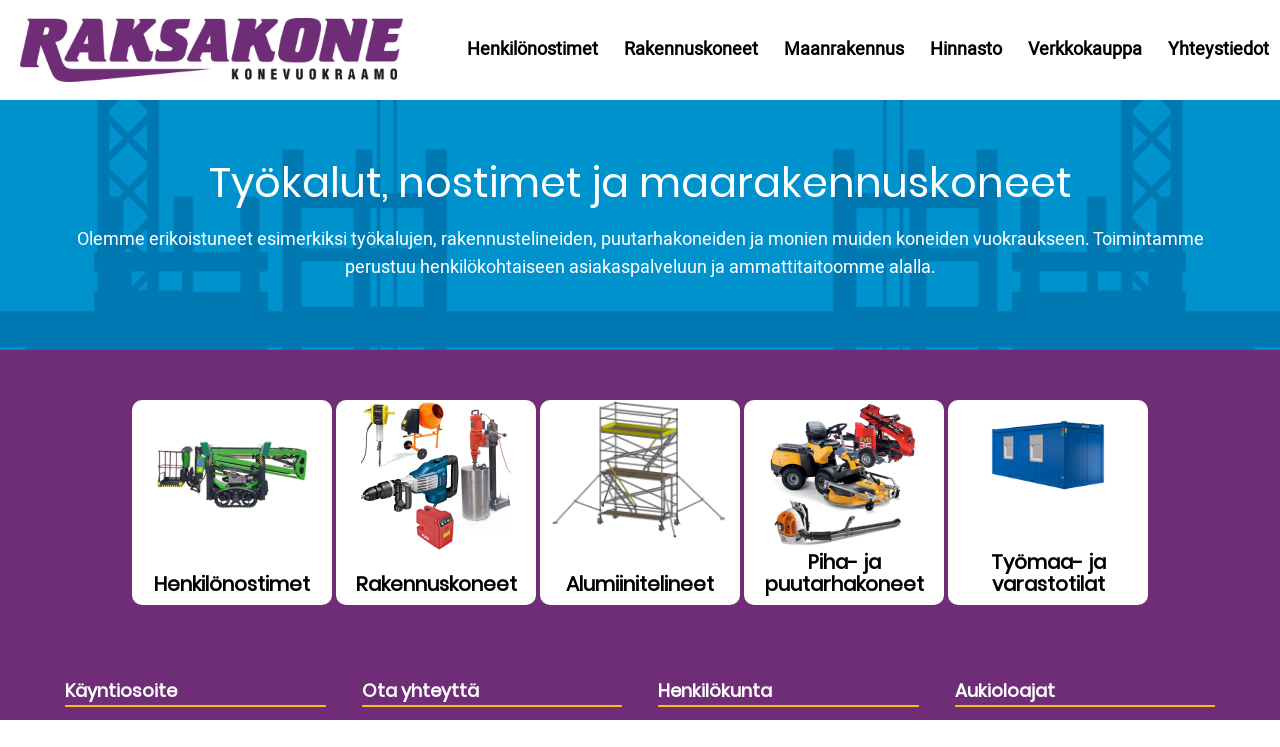

--- FILE ---
content_type: text/html; charset=UTF-8
request_url: https://www.raksakone.fi/?popuppress=raskassuoja
body_size: 43900
content:

<!DOCTYPE html>
<html lang="fi" dir="ltr" prefix="og: https://ogp.me/ns#">
  <head>
    <meta charset="utf-8" />
<meta name="description" content="Rakennuskonevuokraamo Raksakone Oy. Meiltä voit vaivattomasti vuokrata mm. seuraavia rakennuskoneita: kuormaajia, henkilönostimia, kaivinkoneita ja rakennuskoneita" />
<link rel="canonical" href="raksakone.fi" />
<link rel="shortlink" href="https://www.raksakone.fi/" />
<meta name="Generator" content="Drupal 10 (https://www.drupal.org)" />
<meta name="MobileOptimized" content="width" />
<meta name="HandheldFriendly" content="true" />
<meta name="viewport" content="width=device-width, initial-scale=1.0" />
<style>.pid-47,
.pid-47 h1,
.pid-47 h2,
.pid-47 h3,
.pid-47 a,
.pid-47 a:hover{
    color: #000000;
}</style>
<style>.pid-16{
    background-color: #702d77;
}</style>
<style>.pid-142{
    background-color: #ffffff;
}</style>
<style>.pid-148{
    background-color: #ffffff;
}</style>
<style>.pid-145{
    background-color: #ffffff;
}</style>
<style>.pid-128{
    background-color: #ffffff;
}</style>
<style>.pid-127{
    background-color: #ffffff;
}</style>
<style>.pid-3{
    background-color: #0092cc;
}</style>
<style media="all">.pid-3 {background-image:  url('/sites/default/files/taustakuvat/taustakuva_v2.png') !important;background-repeat: no-repeat !important;background-attachment: scroll !important;background-position: center center !important;z-index: auto;background-size: cover !important;-webkit-background-size: cover !important;-moz-background-size: cover !important;-o-background-size: cover !important;}</style>
<style>.pid-2,
.pid-2 h1,
.pid-2 h2,
.pid-2 h3,
.pid-2 a,
.pid-2 a:hover{
    color: #ffffff;
}</style>
<link rel="icon" href="/sites/default/files/raksa-fav.png" type="image/png" />

    <title>Raksakone | pyöräkuormaajien, kaivinkoneiden ja muiden koneiden vuokraus</title>
    <link rel="stylesheet" media="all" href="/sites/default/files/css/css_4zfwqf3vbsLVWS1IzXXlfP6K3A81kNVx2uogfg01kmo.css?delta=0&amp;language=fi&amp;theme=milipro&amp;include=eJxFyLENACEIAMCFfJkJIkESVAJauL3lX3lDTT0WiC1C-3Jf0ynFMVACvSe0OI5W_6ln-iHT7NxK3tw8gDD5AWgJHaM" />
<link rel="stylesheet" media="all" href="/sites/default/files/css/css_Y8cTNGzL-HeiWnh6xTmxNq7Rs722MTFOi71-L7H0qec.css?delta=1&amp;language=fi&amp;theme=milipro&amp;include=eJxFyLENACEIAMCFfJkJIkESVAJauL3lX3lDTT0WiC1C-3Jf0ynFMVACvSe0OI5W_6ln-iHT7NxK3tw8gDD5AWgJHaM" />

    <script src="/sites/default/files/js/js_QS5zBP1F7F_e-ZRVQn13NKdlOqrB1ZhxfEsVxUnjXxc.js?scope=header&amp;delta=0&amp;language=fi&amp;theme=milipro&amp;include=eJzLzczJLCjK10_PyU9KzNEtTi7KLCgp1smFCmcVxmekJqYAACVsDvU"></script>

<style>
:root {
  --body-bg: #ffffff;
  --header-bg: #702d77;
  --theme-color: #ffffff;
  --color-secondary: #f1c00a;
  --content-bg: #eeeeee;
  --light: #eeeeee;
  --border-color: #f1c00a;
  --body-color: #000000;
  --bold-color: #212121;
}
</style>
  <!-- Google tag (gtag.js) -->
<script async src="https://www.googletagmanager.com/gtag/js?id=G-G3EPS2ESM8"></script>
<script>
  window.dataLayer = window.dataLayer || [];
  function gtag(){dataLayer.push(arguments);}
  gtag('js', new Date());

  gtag('config', 'G-G3EPS2ESM8');
</script>
<style>
/*Marginaalit*/
.main-wrapper .container,
.header-main .container{
    max-width: initial;
    margin: 0px;
    padding: 0px;
}
.main-wrapper .paragraph--type--elementti > div,
.page-title h1,
.page-type-sivu-kiintea .page-content,
.field--name-field-avainsanat .field-item,
.page-type-tuote-ajettavat-nostimet article.node,
.page-type-leguan-nostimet article.node,
.page-type-tuote-hihnakuljetin article.node,
.page-type-tuote-hinattavat-nostimet article.node,
.page-type-tuote-kaivantotuenta article.node,
.page-type-tuote-maantiivistaja article.node,
.page-type-tuote-valssijyra article.node,
.page-type-tuote-minikaivuri article.node,
.page-type-tuote-pyorakuormaaja article.node,
.page-type-tuote-vuokrakone article.node,
.page-type-tuote-lisavaruste article.node,
#block-lisavarusteet,
#user-login-form,
#user-form,
.node-form,
.node-revision-table,
.node-confirm-form,
.entity-clone-form,
.block-content > dl,
#block-milipro-local-tasks{
    position: relative;
    width: 100%;
    max-width: 1170px;
    margin: 0 auto;
    padding: 0 10px;
}

/*Runko*/
#main{
    min-height: 200px;
}
.page-wrapper{
    min-height: calc(100vh - 34px);
    background: var(--header-bg);
}
#main-wrapper{
    padding: 0px;
    background-color: #eeeeee;
    position: relative;
    z-index: 1;
}
.page-type-sivu-kiintea #main-wrapper{
    padding-top: 30vh;
    padding-bottom: 30vh;
    text-align: center;
    font-size: 32px;
    font-weight: bold;
    background-color: #0092cc;
    color: #ffffff;
}
.mobiili{
    display: none;
}
::selection{
    background: var(--border-color);
    color: #000000;
}

/*Otsikot*/
h1, h2, h3, h4, h5, h6{
    color: inherit;
}
h2{
    line-height: 34px;
    font-size: 32px;
    font-weight: bold;
    padding-bottom: 5px;
    border-bottom: 3px solid #0092cc;
}
h3{
    font-size: 22px;
    font-weight: bold;
    border-bottom: 2px solid #f1c00a;
}
.views-element-container > div > header{
    background-color: #0092cc;
    color: #ffffff;
}

/*Linkit*/
a{
    color: #f1c00a;
}
a:hover,
a:focus{
    color: #000000;
    text-decoration: underline;
}

/*Painikkeet*/
.painike,
.paragraph--type--linkkipainike a,
.button,
a.button,
.block-content > dl > dt > a{
    display: inline-block;
    background: #f1c00a;
    color: #000000;
    padding: 18px;
    padding-top: 10px;
    padding-bottom: 8px;
    margin-bottom: 12px;
    margin-right: 12px;
    font-weight: bold;
}
html input[disabled],
button[disabled]{
    opacity: 1;
    background: #a5a5a5;
    color: #7d7d7d;
}
.painike:hover,
.paragraph--type--linkkipainike a:hover{
    color: #ffffff;
}
.paragraph--type--linkkipainike{
    text-align: center;
}


/*Tekstimuotoilut*/
span.suuri{
    font-size: 1.8em;
    font-weight: bold;
}
span.punainen{
    color: #ff0000;
}


/*Taulukot*/
table{
    max-width: 100% !important;
}
table th{
    color: #ffffff;
    background-color: #0092cc;
    border: 0px solid #000000;
}
table tr{
    background-color: #ffffff;
}
table tr:hover,
.taulukko div.field:hover{
    background-color: #ffeda8;
}
table td{
    border: 1px solid #0092cc;
    color: #000000;
}
table td a{
    color: #000000;
}

/*Tekstin muotoilut*/
em, i{
    color: inherit;
    font-style: italic;
}

/*Tekstieditorin muotoilut*/
p.valkoinen,
p.valkoinen a{
    color: #ffffff;
}
p.sininen,
p.sininen a{
    color: #0c71c3;
}
p.violetti,
p.violetti a{
    color: #702d77;
}
p.keltainen,
p.keltainen a{
    color: #f1c00a;
}

/*Ilmoitukset*/
.messages{
    background-color: #1a8200;
    color: white;
    padding: 20px;
    font-weight: bold;
}
.messages.messages--error{
    background-color: #ff0000;
}

/*Yläpalkki*/
#page_header{
    padding-bottom: 16px;
    padding-top: 12px;
    background-color: #702d77;
}
#page_header .page-header h1.page-title{
    font-size: 38px;
    font-weight: bold;
    margin-top: -8px;
}
#page_header .breadcrumb,
#page_header .breadcrumb a,
#page_header .breadcrumb i,
#page_header .breadcrumb li{
    color: #ffffff;
    padding-bottom: 0px;
    margin-bottom: 0px;
    position: relative;
    z-index: 2;
}
#page_header .breadcrumb a:hover,
#page_header .breadcrumb a:focus{
    color: #f1c00a;
}
#page_header li.breadcrumb-item:last-child{
    display: none;
}
.site-branding img{
    padding: 8px;
    margin-left: 12px;
}

/*Alapalkki*/
.footer{
    background: #702d77;
}
.footer h3{
    font-size: 18px;
}
.footer a{
    color: #ffffff;
}
.footer .footer-bottom-section{
    border-top: 0px solid #f1c00a;
    text-align: center;
    display: block;
    font-size: 14px;
    font-weight: bold;
}
.footer .footer-blocks{
    padding-top: 18px;
    gap: 2rem;
}
/*Päävalikko*/
ul.main-menu .main-menu-item:first-child{
    display: none;
}
@media only screen and (max-width: 767px){
    ul.main-menu .main-menu-item:first-child{
        display: block;
    }
}
ul.main-menu{
    margin-left: 12px;
}
#block-milipro-main-menu ul.main-menu > li a{
    color: #000000;
    font-weight: bold;
    padding: 11px;
}
#block-milipro-main-menu ul.main-menu > li a:hover,
#block-milipro-main-menu ul.main-menu > li a:focus{
    background: #0092cc;
    color: #ffffff;
}
@media only screen and (max-width: 767px){
    #block-milipro-main-menu ul.main-menu > li a{
        padding-top: 20px;
        padding-bottom: 20px;
        color: #ffffff;
        font-size: 20px;
    }
}
.mobile-menu{
    margin-right: 20px;
}
.mobile-menu-icon{
    width: 46px;
    height: 34px;
    border-top: 5px solid #000000;
    border-bottom: 5px solid #000000;
}
.mobile-menu-icon span{
    height: 5px;
    background-color: #000000;
}

/*Hallintavalikko*/
#block-milipro-account-menu ul{
    list-style: none;
    padding: 0px;
}
#block-milipro-account-menu ul li{
    display: inline-block;
    padding: 0px;
}
#block-milipro-account-menu ul li a{
    display: block;
    background: var(--header-bg);
    color: var(--body-bg);
    padding-top: 12px;
    padding-left: 20px;
    padding-right: 20px;
    padding-bottom: 8px;
    font-weight: bold;
}

/*Näkymien toimintovalikko*/
.js .dropbutton-multiple .dropbutton-widget{
    background: var(--header-bg);
    padding-left: 10px;
    padding-top: 4px;
}
.js .dropbutton a{
    color: var(--body-bg);
}

/*Avainsanat*/
.field--name-field-avainsanat{
    background-color: #e9e9e9;
}
.field--name-field-avainsanat .field-item{
    text-align: center;
    padding-top: 20px;
    padding-bottom: 20px;
}
.field--name-field-avainsanat .field-item br{
    display: none;
}

/*Lomakkeet*/
.form-required:after{
    color: red;
}
.js-filter-wrapper{
    display: none;
}


/*Lisävarusteet*/
.term-title .term-title i{
    color: #000000;
}
li.taxonomy-term a{
    background: #f1c00a;
    color: #000000;
    font-weight: bold;
    border: 0px;
    padding: 12px;
    padding-bottom: 5px;
    padding-top: 9px;
    border-radius: 0px;
    margin-right: 10px;
    margin-bottom: 6px;
    display: block;
}
li.taxonomy-term a:hover{
    color: #000000;
}



/*Elementit*/
.main-wrapper .paragraph--type--elementti{
    padding-top: 50px;
    padding-bottom: 50px;
}
@media(max-width: 627px){
    .main-wrapper .paragraph--type--elementti{
        padding-top: 10px;
        padding-bottom: 10px;
    }
}


/*Kuvat*/
.paragraph--type--kuva.kuva-keskitetty .image-field{
    margin: auto;
    margin-bottom: 20px;
}
#cboxCurrent{
    bottom: -35px;
}

/*Laatikot*/
.paragraph--type--laatikot > div{
    text-align: center;
}
.paragraph--type--laatikot > div > .field-item{
    display: inline-block;
    vertical-align: top;
}
.paragraph--type--laatikot.asettelu-normaali > div > .field-item{
    width: 33%;
}
.asettelu-normaali .paragraph--type--laatikko{
    padding: 20px;
    margin: 20px;
    position: relative;
    border-radius: 12px;
}
.paragraph--type--laatikko .field--name-field-sisalto h2{
    font-size: 1.5em;
}
.asettelu-tiivis .paragraph--type--laatikko .field--name-field-sisalto h2{
    font-size: 20px;
    border-bottom: 0px;
    padding-bottom: 0px;
    text-shadow: 0 0 5px #ffffff, 0 0 5px #ffffff, 0 0 5px #ffffff, 0 0 5px #ffffff;
    line-height: 22px;
}
@media(max-width: 440px){
    .asettelu-tiivis .paragraph--type--laatikko .field--name-field-sisalto h2{
        font-size: 4.5vw;
    }
}
.paragraph--type--laatikko{
    position: relative;
    max-width: 45vw
}
.paragraph--type--laatikko > div{
    position: relative;
    z-index: 2;
    pointer-events: none;
}
.paragraph--type--laatikko > div.field--name-field-sisalto{
    position: absolute;
    bottom: 0px;
    left: 0px;
    right: 0px;
}
.paragraph--type--laatikko .field--name-field-linkki{
    position: absolute;
    z-index: 1;
    left: 0px;
    top: 0px;
    right: 0px;
    bottom: 0px;
    pointer-events: all;
}
.paragraph--type--laatikko .field--name-field-linkki a{
    position: absolute;
    left: 0px;
    top: 0px;
    right: 0px;
    bottom: 0px;
    background-color: rgba(241,192,10,0);
    font-size: 0px;
    color: rgba(241,192,10,0);
    transition-property: background-color;
    transition-duration: 0.4s;
    border-radius: 12px;
}
.paragraph--type--laatikko .field--name-field-linkki a:hover,
.paragraph--type--laatikko .field--name-field-linkki a:focus{
    background-color: rgba(241,192,10,0.75);
    color: rgba(241,192,10,0.75);
}
.paragraph--type--laatikko .image-field{
    margin: auto;
    margin-bottom: 35px;
}
@media(max-width: 1164px){
    .asettelu-normaali .paragraph--type--laatikko{
        margin: 4px;
    }
    .asettelu-normaali .paragraph--type--laatikko .field--name-field-sisalto h2{
        border-bottom: 0px;
    }
}
@media(max-width: 910px){
    .paragraph--type--laatikot.asettelu-normaali > div > .field-item{
        width: calc(50% - 3px);
    }
}
@media(max-width: 599px){
    .paragraph--type--laatikot.asettelu-normaali > div > .field-item{
        width: 100%;
    }
    .asettelu-normaali .paragraph--type--laatikko{
        max-width: 100%;
    }
}

/*Sisältökenttien muotoilut*/
.field--label-inline > *{
    display: inline-block;
}
.node-content > .kuvat{
    display: inline-block;
    width: calc(50% - 4px);
    vertical-align: top;
    margin-top: 30px;
}
.node-content > .kuvat img{
    background-color: #ffffff;
    box-shadow: 0 0 8px 2px #c7c7c7;
    scale: 1.0;
    transition-duration: 0.6s;
}
.node-content > .kuvat img:hover,
.node-content > .kuvat img:focus{
    box-shadow: 0 0 8px 2px #f1c00a;
    scale: 1.1;
}
.node-content > .kuvat > div:first-child img:hover,
.node-content > .kuvat > div:first-child img:focus{
    box-shadow: 0 0 8px 2px #f1c00a;
    scale: 1.0;
}
.node-content > .tiedot{
    display: inline-block;
    width: calc(50% - 4px);
    vertical-align: top;
    margin-top: 30px;
}
.node-content > .kuvat > div:nth-child(2) > .field-item{
    display: inline-block;
}
.node-content .taulukko > .field{
    display: flex;
    -webkit-box-pack: justify;
    justify-content: space-between;
    border-bottom: 1px solid #f1c00a;
    padding-top: 4px;
    padding-bottom: 2px;
}
.node-content .field--name-field-tuotenumero{
    font-weight: bold;
    color: #8a8a8a;
}
.node-content .field--name-field-tuotenumero .field__label::after{
    content: ':';
}
.node-content .field--name-field-vuokrakone-tyyppi,
.node-content .field--name-field-tuotenumero,
.node-content .field--name-field-hintatiedot{
    text-align: right;
}
.node-content .field--name-field-hintatiedot .hinta{
    font-size: 17px;
}
.node-content .field--name-field-hintatiedot .hinta.suuri{
    font-size: 23px;
}
.node-content .field--name-field-hintatiedot .alv{
    font-size: 1.4em;
    font-weight: bold;
    margin-bottom: -12px;
}
.node-content .field--name-field-tekniset-mitat{
    background: #ffffff;
    border: 1px solid #f1c00a;
    margin-top: -1px;
    padding: 12px;
}
@media(max-width: 999px){
    .node-content > .kuvat{
        width: 100%;
        text-align: center;
    }
    .node-content > .kuvat img{
        margin: auto;
        margin-bottom: 20px;
    }
    .node-content > .tiedot{
        width: 100%;
        text-align: center;
    }
    .node-content .field--name-field-vuokrakone-tyyppi,
    .node-content .field--name-field-tuotenumero,
    .node-content .field--name-field-hintatiedot{
        text-align: center;
    }
    .node-content .taulukko > .field {
        max-width: 420px;
        margin: auto;
    }
}

/*Tuotenäkymät*/
.tuotenakyma .item-list{
    margin-top: 12px;
    margin-bottom: 12px;
}
.tuotenakyma ul{
    list-style: none;
    padding: 0px;
    margin: 0px;
    text-align: left;
}
.tuotenakyma li{
    display: inline-block;
    padding: 20px;
    margin: 4px;
    width: 275px;
    vertical-align: top;
    box-shadow: 0px 0px 6px #c2c2c2;
    text-align: center;
    position: relative;
    overflow: hidden;
}
.tuotenakyma.hinnasto li{
    padding: 8px;
    width: 217px;
}
.tuotenakyma li > .views-field{
    position: relative;
    z-index: 2;
    pointer-events: none;
}
.tuotenakyma li > .views-field.views-field-view-node{
    position: absolute;
    z-index: 1;
    left: 0px;
    top: 0px;
    right: 0px;
    bottom: 0px;
    pointer-events: all;
}
.tuotenakyma li .views-field-view-node a{
    position: absolute;
    left: 0px;
    top: 0px;
    right: 0px;
    bottom: 0px;
    font-size: 0px;
    background-color: #ffffff;
    color: #ffffff;
    transition-duration: .4s;
    transition-property: background-color;
}
.tuotenakyma li .views-field-view-node a:hover,
.tuotenakyma li .views-field-view-node a:focus{
    background-color: #ffe999;
    color: #ffe999;
}
.tuotenakyma li .views-field-field-kuva{
    height: 210px;
}
.tuotenakyma.hinnasto li .views-field-field-kuva{
    height: 120px;
}
.tuotenakyma li .image-field{
    margin: auto;
    padding-bottom: 20px;
    max-height: 100%;
    width: auto;
    display: inline-block;
}
.tuotenakyma .views-field{
    white-space: nowrap;
}
.tuotenakyma .views-field > span,
.tuotenakyma .views-field > div{
    display: inline-block;
    width: 50%;
    white-space: normal;
}
.tuotenakyma .views-field > *:first-child{
    text-align: right;
    margin-right: 3px;
}
.tuotenakyma .views-field > *:last-child{
    text-align: left;
    margin-left: 3px;
}
.tuotenakyma .views-field.views-field-nothing-1 span{
    text-align: center;
    width: 100%;
}
.tuotenakyma .views-field-title{
    font-weight: bold;
    white-space: normal;
    height: 58px;
    overflow: hidden;
}
.tuotenakyma .views-field-field-vuorokausihinta{
    font-weight: bold;
}
.tuotenakyma .hinta-verollinen,
.tuotenakyma .hinta-veroton{
    white-space: nowrap;
}
.tuotenakyma .hinta-verollinen{
    font-weight: bold;
    font-size: 26px;
    margin-bottom: -8px;
}
@media(max-width: 1165px){
    .tuotenakyma li{
        width: calc(25% - 12px);
    }
    .tuotenakyma li .views-field-field-kuva{
        height: 15vw;
    }
    .tuotenakyma .views-field-title{
        height: auto;
    }
    .tuotenakyma .views-field{
        white-space: normal;
    }
    .tuotenakyma .views-field > span,
    .tuotenakyma .views-field > div{
        width: 100%;
    }
    .tuotenakyma .views-field > *:first-child{
        text-align: center;
        margin-right: 0px;
    }
    .tuotenakyma .views-field > *:last-child{
        text-align: center;
        margin-left: 0px;
    }
}
@media(max-width: 839px){
    .tuotenakyma li{
        width: calc(33.33% - 11px);
        padding: 10px;
        padding-left: 4px;
        padding-right: 4px;
    }
    .tuotenakyma li .views-field-field-kuva{
        height: 20vw;
    }
}
@media(max-width: 599px){
    .tuotenakyma li{
        width: calc(50% - 10px);
    }
    .tuotenakyma li .views-field-field-kuva{
        height: 30vw;
    }
}


/*Hinnasto, Rakennuskoneet ja laitteet*/
.hinnasto > *{
    display: inline-block;
    vertical-align: top;
}
.hinnasto form.views-exposed-form{
    width: 20%;
}
.hinnasto table,
.hinnasto > .item-list{
    width: calc(80% - 5px);
}
.hinnasto form.views-exposed-form legend{
    font-size: 20px;
    font-weight: bold;
    margin-bottom: 14px;
}
.hinnasto td.views-field-nothing,
.hinnasto td.views-field-nothing-1{
    white-space: nowrap;
}
@media(max-width: 1168px){
    .hinnasto form.views-exposed-form{
        width: 100%;
    }
    .hinnasto form.views-exposed-form .js-form-type-textfield{
        display: inline-block;
    }
    .hinnasto form.views-exposed-form .form-radios > *{
        display: inline-block;
        padding: 6px;
        padding-bottom: 1px;
        padding-top: 5px;
        margin-bottom: 4px;
        border: 1px solid #000000;
    }
    .hinnasto table,
    .hinnasto > .item-list {
        width: 100%;
    }
    .tuotenakyma.hinnasto li{
        width: calc(25% - 12px);
    }
    .hinnasto table{
        display: table;
        table-layout: fixed;
    }
    .hinnasto table th:nth-child(1){
        width: 60px;
        color: #0092cc;
    }
    .hinnasto table th:nth-child(3),
    .hinnasto table th:nth-child(4){
        width: 110px;
    }
    .hinnasto table td{
        padding: 2px;
        padding-bottom: 1px;
        overflow: hidden;
    }
}
@media(max-width: 799px){
    .tuotenakyma.hinnasto li{
        width: calc(33.33% - 11px);
    }
}
@media(max-width: 599px){
    .tuotenakyma.hinnasto li{
        width: calc(50% - 10px);
    }
}

/*Yleiset, Views*/
.table.sticky-header{
    background-color: transparent;
}

/*Hallintavalikot*/
#block-milipro-account-menu{
    
}
#block-milipro-local-tasks ul.page-tabs li.active-page-tab a{
    display: none;
}


/*Tuotteiden hallintanäkymä*/
.tuotehallinta{
    padding-left: 20px;
    padding-right: 20px;
}
.tuotehallinta h1{
    color: #000000;
}
.views-element-container > div.tuotehallinta > header{
    background: #eeeeee;
}
.tuotehallinta form.views-exposed-form > *{
    display: inline-block;
}
.tuotehallinta tr.selected{
    background-color: #ffd434;
}
.tuotehallinta td.views-field-views-bulk-operations-bulk-form{
    padding: 0px;
}
.tuotehallinta td.views-field-views-bulk-operations-bulk-form .form-item.js-form-type-checkbox{
    margin: 0px;
}
.tuotehallinta td.views-field-views-bulk-operations-bulk-form input.form-checkbox{
    width: 25px;
    height: 70px;
    margin-bottom: -1px;
    margin-left: 9px;
    margin-right: -2px;
    display: block;
}
.tuotehallinta td.views-field-field-kuva{
    padding: 0px;
    width: 70px;
}
.tuotehallinta td.views-field-field-kuva .image-field{
    margin: 0px;
}

/*Elementtien erikoisasettelut*/
.pid-9 .paragraph--type--laatikko .field--name-field-linkki a{
    border-radius: 80px;
}
.pid-9 .paragraph--type--laatikko .field--name-field-linkki a:hover,
.pid-9 .paragraph--type--laatikko .field--name-field-linkki a:focus{
    background-color: rgb(39,166,216);
    color: rgb(39,166,216);
}
.main-wrapper .paragraph--type--elementti.pid-16  > div{
    max-width: initial;
    margin: 0px;
}
.pid-15 .paragraph--type--laatikko{
    width: 200px;
    height: 205px;
    border-radius: 10px;
    padding-left: 10px;
    padding-right: 10px;
    margin-bottom: 4px;
}
/*Sivukohtaiset erikoisasettelut*/
.main-wrapper .nid-97 .paragraph--type--elementti > div{
    max-width: initial;
    margin: 0px;
    padding: 0px;
}
.nid-97 .node-content{
    position: relative;
    width: 100%;
    max-width: 1170px;
    margin: 0 auto;
    padding: 0 10px;
}
.nid-97 .node-content > div > .field-item:nth-child(1){
    display: inline-block;
    width: 40%;
    vertical-align: top;
}
.nid-97 .node-content > div > .field-item:nth-child(2){
    display: inline-block;
    width: 58%;
    vertical-align: top;
}
@media(max-width: 1056px){
    .nid-97 iframe{
        display: none;
    }
    .nid-97 span.mobiili{
        display: inline;
    }
    .nid-97 .node-content > div > .field-item:nth-child(1){
        width: 210px;
    }
    .nid-97 .node-content > div > .field-item:nth-child(2){
        width: calc(100% - 215px);
    }
}
@media(max-width: 576px){
    .nid-97 .node-content > div > .field-item:nth-child(1){
        width: 100%;
    }
    .nid-97 .node-content > div > .field-item:nth-child(2){
        width: 100%;
    }
}

/*Yleiset mobiilioptimoinnit*/
@media only screen and (max-width: 767px){
    .site-logo img{
        max-height: none;
        max-width: 70%;
    }
}
@media(max-width: 755px){
    #page_header .page-header h1.page-title{
        font-size: 6vw;
        line-height: 6vw;
        margin-top: 0px;
    }
    #page_header .breadcrumb li{
        margin-bottom: 8px;
    }
}
@media(max-width: 551px){
    .footer{
        text-align: center;
    }
}
.pager__item a:hover, .pager__item.is-active a {
    background: #f1c00a;
    color: #000000;
}

#block-milipro-tuotteenlisaysotsikko + #block-milipro-content dl > dt{
    display: inline-block;
}
#block-milipro-tuotteenlisaysotsikko + #block-milipro-content dl > dd{
    display: none;
}
</style>
  <style>body{#atva{box-sizing: border-box;text-align:right;width:100%;margin:0px;padding:2px;background-color:#2a2a29;position:relative;z-index:90;}#atva > *{opacity:0.3;}#atva img{height: 22px;width:auto;display:inline-block;margin:0px;padding:0px;vertical-align:middle;}#atva a{font-family:sans-serif;display:inline-block;color:#ffffff;text-decoration:none;}#atva a:hover{text-decoration:underline;}#atva span{font-family:sans-serif;display:inline-block;margin:0px;padding:0px;padding-left:6px;color:#ffffff;font-size:12px;line-height:1.2;vertical-align:middle;pointer-events:none;}#atva:hover > *{opacity: 1;}</style></head>
  <body class="homepage page-type-sivu no-sidebar">
        <a href="#main-content" class="visually-hidden focusable">
      Hyppää pääsisältöön
    </a>
    
      <div class="dialog-off-canvas-main-canvas" data-off-canvas-main-canvas>
    <!-- Start: page-wrapper. Ends in footer -->
<div class="page-wrapper">
      <div class="loader"></div>
  <!-- Start: Header -->
<header class="header">
  <div class="header-main">
    <div class="container">
      <div class="header-main-container">
                  <div class="site-brand">
              <div class="block-region region-site-branding">
    <div id="block-milipro-branding" class="block">
  
    
  <div class="block-content">
  <div class="site-branding">
  		<div class="site-logo">
         <a href="/" title="ETUSIVU" rel="home">
            <img src="/sites/default/files/raksakone.png" alt="ETUSIVU" />
         </a>
	 </div>
     </div>
  </div>
</div> <!--/.block-content -->

  </div>

          </div> <!--/.site-branding -->
                <div class="header-right">
                                          <div class="mobile-menu">
              <div class="mobile-menu-icon"><span></span></div>
                          </div>
            <div class="primary-menu-wrapper">
              <div class="menu-wrap">
                <div class="close-mobile-menu">x</div>
                  <div class="block-region region-primary-menu">
    <nav role="navigation" aria-labelledby="block-milipro-main-menu-menu" id="block-milipro-main-menu">
            
  <h2 class="visually-hidden" id="block-milipro-main-menu-menu">Päävalikko</h2>
  

        
              <ul class="main-menu">
                            <li class="main-menu-item">
        <a href="/" data-drupal-link-system-path="&lt;front&gt;">Etusivu</a>
                  </li>
                        <li class="main-menu-item">
        <a href="/henkilonostimet" data-drupal-link-system-path="node/47">Henkilönostimet</a>
                  </li>
                        <li class="main-menu-item">
        <a href="/vuokrakoneet" data-drupal-link-system-path="node/100">Rakennuskoneet</a>
                  </li>
                        <li class="main-menu-item">
        <a href="/maanrakennus" data-drupal-link-system-path="node/14">Maanrakennus</a>
                  </li>
                        <li class="main-menu-item">
        <a href="/hinnasto" data-drupal-link-system-path="node/94">Hinnasto</a>
                  </li>
                        <li class="main-menu-item">
        <a href="/verkkokauppa-myyntikoneet" data-drupal-link-system-path="node/96">Verkkokauppa</a>
                  </li>
                        <li class="main-menu-item">
        <a href="/yhteystiedot" data-drupal-link-system-path="node/97">Yhteystiedot</a>
                  </li>
        </ul>
  


  </nav>

  </div>

              </div>
            </div>
                    <!-- End: primary menu region -->
        </div> <!-- /.header-right -->
      </div> <!-- /.header-main-container -->
    </div> <!-- /.container -->
  </div> <!-- /.header-main -->
      <div class="sticky-header-height"></div>
  </header>
<!-- End: Header -->
<div id="main-wrapper" class="main-wrapper">
  <div class="container">
          <main id="main" class="page-content home-content">
        <a id="main-content" tabindex="-1"></a>                  <div class="block-region region-content">
    <div data-drupal-messages-fallback class="hidden"></div><div id="block-milipro-content" class="block">
  
    
  <div class="block-content">
      <article class="node nid-2 node-view-mode-full">

  

  <div class="node-content">
    
      <div>
              <div class="field-item">  <div class="paragraph paragraph--type--elementti pid-3 paragraph--view-mode--default">
          
      <div>
              <div class="field-item">  <div class="paragraph paragraph--type--tekstikappale pid-2 paragraph--view-mode--default">
          
            <div class="field field--name-field-tekstivari field--type-color-field-type field--label-hidden field-item"><div class='hidden'>rgb(255,255,255)</div></div>
      
            <div class="field field--name-field-sisalto field--type-text-long field--label-hidden field-item"><h1 class="text-align-center">Työkalut, nostimet ja maarakennuskoneet</h1><p class="text-align-center">Olemme erikoistuneet esimerkiksi työkalujen, rakennustelineiden, puutarhakoneiden ja monien muiden koneiden vuokraukseen. Toimintamme perustuu henkilökohtaiseen asiakaspalveluun ja ammattitaitoomme alalla.</p></div>
      
      </div>
</div>
          </div>
  
            <div class="field field--name-field-taustakuva field--type-image field--label-hidden field-item"></div>
      
            <div class="field field--name-field-taustavari field--type-color-field-type field--label-hidden field-item"><div class='hidden'>rgb(0,146,204)</div></div>
      
      </div>
</div>
              <div class="field-item">  <div class="paragraph paragraph--type--elementti pid-16 paragraph--view-mode--default">
          
      <div>
              <div class="field-item">  <div class="asettelu-tiivis paragraph paragraph--type--laatikot pid-15 paragraph--view-mode--default">
          
      <div>
              <div class="field-item">  <div class="paragraph paragraph--type--laatikko pid-127 paragraph--view-mode--default">
          
            <div class="field field--name-field-kuva field--type-image field--label-hidden field-item">  <img loading="lazy" src="/sites/default/files/styles/laatikkokuva/public/kuvat/raksakone_henkilonostimet.png?itok=5xFBjFIr" width="150" height="150" alt="Henkilönostimet" class="image-field" />


</div>
      
            <div class="field field--name-field-sisalto field--type-text-long field--label-hidden field-item"><h2>Henkilönostimet</h2></div>
      
            <div class="field field--name-field-taustavari field--type-color-field-type field--label-hidden field-item"><div class='hidden'>rgb(255,255,255)</div></div>
      
            <div class="field field--name-field-linkki field--type-link field--label-hidden field-item"><a href="/henkilonostimet">/henkilonostimet</a></div>
      
      </div>
</div>
              <div class="field-item">  <div class="paragraph paragraph--type--laatikko pid-128 paragraph--view-mode--default">
          
            <div class="field field--name-field-kuva field--type-image field--label-hidden field-item">  <img loading="lazy" src="/sites/default/files/styles/laatikkokuva/public/kuvat/rakennuskoneet-ja-laitteet.png?itok=s9b0ufxR" width="150" height="150" alt="Rakennuskoneet" class="image-field" />


</div>
      
            <div class="field field--name-field-sisalto field--type-text-long field--label-hidden field-item"><h2>Rakennuskoneet</h2></div>
      
            <div class="field field--name-field-taustavari field--type-color-field-type field--label-hidden field-item"><div class='hidden'>rgb(255,255,255)</div></div>
      
            <div class="field field--name-field-linkki field--type-link field--label-hidden field-item"><a href="/vuokrakoneet">/vuokrakoneet</a></div>
      
      </div>
</div>
              <div class="field-item">  <div class="paragraph paragraph--type--laatikko pid-145 paragraph--view-mode--default">
          
            <div class="field field--name-field-kuva field--type-image field--label-hidden field-item">  <img loading="lazy" src="/sites/default/files/styles/laatikkokuva/public/kuvat/alum_teline_1_4x3x4-taustaton.png?itok=pd9dX_TW" width="190" height="150" alt="Alumiinitelineet" class="image-field" />


</div>
      
            <div class="field field--name-field-sisalto field--type-text-long field--label-hidden field-item"><h2>Alumiinitelineet</h2></div>
      
            <div class="field field--name-field-taustavari field--type-color-field-type field--label-hidden field-item"><div class='hidden'>rgb(255,255,255)</div></div>
      
            <div class="field field--name-field-linkki field--type-link field--label-hidden field-item"><a href="/vuokrakoneet/telinekalusto">/vuokrakoneet/telinekalusto</a></div>
      
      </div>
</div>
              <div class="field-item">  <div class="paragraph paragraph--type--laatikko pid-148 paragraph--view-mode--default">
          
            <div class="field field--name-field-kuva field--type-image field--label-hidden field-item">  <img loading="lazy" src="/sites/default/files/styles/laatikkokuva/public/kuvat/piha-ja-puutarhakoneet.png?itok=fpPer6VP" width="150" height="150" alt="Piha- ja puutarhakoneet" class="image-field" />


</div>
      
            <div class="field field--name-field-sisalto field--type-text-long field--label-hidden field-item"><h2>Piha- ja puutarhakoneet</h2></div>
      
            <div class="field field--name-field-taustavari field--type-color-field-type field--label-hidden field-item"><div class='hidden'>rgb(255,255,255)</div></div>
      
            <div class="field field--name-field-linkki field--type-link field--label-hidden field-item"><a href="/vuokrakoneet/piha-ja-puutarhakoneet">/vuokrakoneet/piha-ja-puutarhakoneet</a></div>
      
      </div>
</div>
              <div class="field-item">  <div class="paragraph paragraph--type--laatikko pid-142 paragraph--view-mode--default">
          
            <div class="field field--name-field-kuva field--type-image field--label-hidden field-item">  <img loading="lazy" src="/sites/default/files/styles/laatikkokuva/public/kuvat/toimistotila.png?itok=M7ZJcfa8" width="246" height="150" alt="" class="image-field" />


</div>
      
            <div class="field field--name-field-sisalto field--type-text-long field--label-hidden field-item"><h2>Työmaa- ja varastotilat</h2></div>
      
            <div class="field field--name-field-taustavari field--type-color-field-type field--label-hidden field-item"><div class='hidden'>rgb(255,255,255)</div></div>
      
            <div class="field field--name-field-linkki field--type-link field--label-hidden field-item"><a href="/vuokrakoneet/tyomaa-ja-varastotilat">/vuokrakoneet/tyomaa-ja-varastotilat</a></div>
      
      </div>
</div>
          </div>
  
      </div>
</div>
          </div>
  
            <div class="field field--name-field-taustavari field--type-color-field-type field--label-hidden field-item"><div class='hidden'>rgb(112,45,119)</div></div>
      
      </div>
</div>
          </div>
  
  </div>
</article>

    </div>
</div> <!--/.block-content -->

  </div>

                      </main>
      </div> </div><!-- Start: Footer -->
<footer class="footer">
  <div class="container">
  <!-- /footer-top -->

    <section class="footer-blocks">
          <div class="footer-block">
          <div class="block-region region-footer-first">
    <div id="block-milipro-alapalkki1" class="block">
  
    
  <div class="block-content">
      
  <div class="field field--name-field-elementit field--type-entity-reference-revisions field--label-visually_hidden">
    <div class="field__label visually-hidden">Elementit</div>
          <div class="field__items">
              <div class="field-item">  <div class="paragraph paragraph--type--elementti pid-18 paragraph--view-mode--default">
          
      <div>
              <div class="field-item">  <div class="paragraph paragraph--type--tekstikappale pid-17 paragraph--view-mode--default">
          
            <div class="field field--name-field-sisalto field--type-text-long field--label-hidden field-item"><h3>Käyntiosoite</h3><p>Järvihaantie 7<br>01800 Klaukkala</p></div>
      
      </div>
</div>
              <div class="field-item">  <div class="paragraph paragraph--type--tekstikappale pid-47 paragraph--view-mode--default">
          
            <div class="field field--name-field-tekstivari field--type-color-field-type field--label-hidden field-item"><div class='hidden'>rgb(0,0,0)</div></div>
      
            <div class="field field--name-field-sisalto field--type-text-long field--label-hidden field-item"><iframe src="https://www.google.com/maps/embed?pb=!1m18!1m12!1m3!1d44591.936488852414!2d24.72100381757706!3d60.40057006375399!2m3!1f0!2f0!3f0!3m2!1i1024!2i768!4f13.1!3m3!1m2!1s0x468dfb25195f3857%3A0x4815b6f89283caa6!2sRaksakone%20Oy!5e0!3m2!1sfi!2sfi!4v1703861105319!5m2!1sfi!2sfi" width="274" height="300" style="border:0;" allowfullscreen="" loading="lazy" referrerpolicy="no-referrer-when-downgrade"></iframe></div>
      
      </div>
</div>
          </div>
  
      </div>
</div>
              </div>
      </div>

    </div>
</div> <!--/.block-content -->

  </div>

      </div> <!--/footer-first -->
              <div class="footer-block">
          <div class="block-region region-footer-second">
    <div id="block-milipro-alapalkki2" class="block">
  
    
  <div class="block-content">
      
  <div class="field field--name-field-elementit field--type-entity-reference-revisions field--label-visually_hidden">
    <div class="field__label visually-hidden">Elementit</div>
          <div class="field__items">
              <div class="field-item">  <div class="paragraph paragraph--type--elementti pid-33 paragraph--view-mode--default">
          
      <div>
              <div class="field-item">  <div class="paragraph paragraph--type--tekstikappale pid-32 paragraph--view-mode--default">
          
            <div class="field field--name-field-sisalto field--type-text-long field--label-hidden field-item"><h3>Ota yhteyttä</h3><p><a href="tel:0400428426">0400 428&nbsp;426</a><br><a href="mailto:info.raksakone@gmail.com">info.raksakone@gmail.com</a></p></div>
      
      </div>
</div>
          </div>
  
      </div>
</div>
              </div>
      </div>

    </div>
</div> <!--/.block-content -->

  </div>

      </div> <!--/footer-second -->
              <div class="footer-block">
          <div class="block-region region-footer-third">
    <div id="block-milipro-alapalkki3" class="block">
  
    
  <div class="block-content">
      
  <div class="field field--name-field-elementit field--type-entity-reference-revisions field--label-visually_hidden">
    <div class="field__label visually-hidden">Elementit</div>
          <div class="field__items">
              <div class="field-item">  <div class="paragraph paragraph--type--elementti pid-35 paragraph--view-mode--default">
          
      <div>
              <div class="field-item">  <div class="paragraph paragraph--type--tekstikappale pid-34 paragraph--view-mode--default">
          
            <div class="field field--name-field-sisalto field--type-text-long field--label-hidden field-item"><h3>Henkilökunta</h3><p>Tuomo Lehtonen<br><a href="tel:0400428426">0400 428 426</a><br><a href="mailto:tuomo.raksakone@gmail.com">tuomo.raksakone@gmail.com</a></p><p>Miia Sutinen<br><a href="tel:0407338354">040 733 8354</a><br>&nbsp;</p></div>
      
      </div>
</div>
          </div>
  
      </div>
</div>
              </div>
      </div>

    </div>
</div> <!--/.block-content -->

  </div>

      </div> <!--/footer-third -->
              <div class="footer-block">
          <div class="block-region region-footer-fourth">
    <div id="block-milipro-alapalkki4" class="block">
  
    
  <div class="block-content">
      
  <div class="field field--name-field-elementit field--type-entity-reference-revisions field--label-visually_hidden">
    <div class="field__label visually-hidden">Elementit</div>
          <div class="field__items">
              <div class="field-item">  <div class="paragraph paragraph--type--elementti pid-37 paragraph--view-mode--default">
          
      <div>
              <div class="field-item">  <div class="paragraph paragraph--type--tekstikappale pid-36 paragraph--view-mode--default">
          
            <div class="field field--name-field-sisalto field--type-text-long field--label-hidden field-item"><h3>Aukioloajat</h3><p>Ma – Pe klo 7:00 – 16:00<br>Lauantait sopimuksen mukaan</p></div>
      
      </div>
</div>
              <div class="field-item">  <div class="paragraph paragraph--type--tekstikappale pid-104 paragraph--view-mode--default">
          
            <div class="field field--name-field-sisalto field--type-text-long field--label-hidden field-item"><h3>Linkit</h3><p><a href="/verkkokauppa-myyntikoneet">Myyntikoneet</a></p><p><a href="/vuokrausehdot">Vuokrausehdot</a><br><a href="/tietosuoja">Tietosuoja</a></p></div>
      
      </div>
</div>
          </div>
  
      </div>
</div>
              </div>
      </div>

    </div>
</div> <!--/.block-content -->

  </div>

      </div> <!--/footer-fourth -->
      </section> <!--/footer-blocks -->
 <section class="footer-bottom-section">
      <div class="copyright">
              &copy; 2026 Raksakone
            </div>
        <ul class="social-icons">
      <li><a href="https://www.facebook.com/raksakoneoy" target="_blank"><i class="icon-facebook"></i></a></li>
                      </ul>
  </section><!-- /footer-bottom-section -->
  </div><!-- /.container -->
</footer>
</div> <!-- end page-wrapper, started in header -->
<div class="scrolltop"><i class="icon-angle-up"></i></div>
<!-- End: Footer -->
<style>
.fa {
  display: none;
}
</style>
<style>
.fab {
  display: none;
}
</style>
<style>
.im {
  display: none;
}
</style>

  </div>

    
    <script type="application/json" data-drupal-selector="drupal-settings-json">{"path":{"baseUrl":"\/","pathPrefix":"","currentPath":"node\/2","currentPathIsAdmin":false,"isFront":true,"currentLanguage":"fi","currentQuery":{"popuppress":"raskassuoja"}},"pluralDelimiter":"\u0003","suppressDeprecationErrors":true,"user":{"uid":0,"permissionsHash":"3c04fc97b070a9552af0252c95fc1e337845257ab56fa8a870e565d7f2df7c86"}}</script>
<script src="/sites/default/files/js/js_2rxisX1J0O3NsPqduwE6Vbc7r7jelhMpHkGvseXtKPA.js?scope=footer&amp;delta=0&amp;language=fi&amp;theme=milipro&amp;include=eJzLzczJLCjK10_PyU9KzNEtTi7KLCgp1smFCmcVxmekJqYAACVsDvU"></script>

    <script type="text/javascript">
    jQuery(document).ready(function() {
    jQuery(".loader").fadeOut( 'slow' );
    });
    </script>
  <div id="atva"><span>Järjestelmän yll&auml;pidon tarjoaa </span><a href="https://www.atva.fi/" target="_blank"><img src="https://www.atva.fi/static/atva_64.png" alt="ATVA logo" title="Palvelin: ATVA-SC-402"></a></div></body>
</html>


--- FILE ---
content_type: text/css
request_url: https://www.raksakone.fi/sites/default/files/css/css_Y8cTNGzL-HeiWnh6xTmxNq7Rs722MTFOi71-L7H0qec.css?delta=1&language=fi&theme=milipro&include=eJxFyLENACEIAMCFfJkJIkESVAJauL3lX3lDTT0WiC1C-3Jf0ynFMVACvSe0OI5W_6ln-iHT7NxK3tw8gDD5AWgJHaM
body_size: 77712
content:
/* @license GPL-2.0-or-later https://www.drupal.org/licensing/faq */
@-webkit-keyframes bounce{from,20%,53%,80%,to{-webkit-animation-timing-function:cubic-bezier(0.215,0.61,0.355,1);animation-timing-function:cubic-bezier(0.215,0.61,0.355,1);-webkit-transform:translate3d(0,0,0);transform:translate3d(0,0,0);}40%,43%{-webkit-animation-timing-function:cubic-bezier(0.755,0.05,0.855,0.06);animation-timing-function:cubic-bezier(0.755,0.05,0.855,0.06);-webkit-transform:translate3d(0,-30px,0);transform:translate3d(0,-30px,0);}70%{-webkit-animation-timing-function:cubic-bezier(0.755,0.05,0.855,0.06);animation-timing-function:cubic-bezier(0.755,0.05,0.855,0.06);-webkit-transform:translate3d(0,-15px,0);transform:translate3d(0,-15px,0);}90%{-webkit-transform:translate3d(0,-4px,0);transform:translate3d(0,-4px,0);}}@keyframes bounce{from,20%,53%,80%,to{-webkit-animation-timing-function:cubic-bezier(0.215,0.61,0.355,1);animation-timing-function:cubic-bezier(0.215,0.61,0.355,1);-webkit-transform:translate3d(0,0,0);transform:translate3d(0,0,0);}40%,43%{-webkit-animation-timing-function:cubic-bezier(0.755,0.05,0.855,0.06);animation-timing-function:cubic-bezier(0.755,0.05,0.855,0.06);-webkit-transform:translate3d(0,-30px,0);transform:translate3d(0,-30px,0);}70%{-webkit-animation-timing-function:cubic-bezier(0.755,0.05,0.855,0.06);animation-timing-function:cubic-bezier(0.755,0.05,0.855,0.06);-webkit-transform:translate3d(0,-15px,0);transform:translate3d(0,-15px,0);}90%{-webkit-transform:translate3d(0,-4px,0);transform:translate3d(0,-4px,0);}}.bounce{-webkit-animation-name:bounce;animation-name:bounce;-webkit-transform-origin:center bottom;transform-origin:center bottom;}@-webkit-keyframes bounceIn{from,20%,40%,60%,80%,to{-webkit-animation-timing-function:cubic-bezier(0.215,0.61,0.355,1);animation-timing-function:cubic-bezier(0.215,0.61,0.355,1);}0%{opacity:0;-webkit-transform:scale3d(0.3,0.3,0.3);transform:scale3d(0.3,0.3,0.3);}20%{-webkit-transform:scale3d(1.1,1.1,1.1);transform:scale3d(1.1,1.1,1.1);}40%{-webkit-transform:scale3d(0.9,0.9,0.9);transform:scale3d(0.9,0.9,0.9);}60%{opacity:1;-webkit-transform:scale3d(1.03,1.03,1.03);transform:scale3d(1.03,1.03,1.03);}80%{-webkit-transform:scale3d(0.97,0.97,0.97);transform:scale3d(0.97,0.97,0.97);}to{opacity:1;-webkit-transform:scale3d(1,1,1);transform:scale3d(1,1,1);}}@keyframes bounceIn{from,20%,40%,60%,80%,to{-webkit-animation-timing-function:cubic-bezier(0.215,0.61,0.355,1);animation-timing-function:cubic-bezier(0.215,0.61,0.355,1);}0%{opacity:0;-webkit-transform:scale3d(0.3,0.3,0.3);transform:scale3d(0.3,0.3,0.3);}20%{-webkit-transform:scale3d(1.1,1.1,1.1);transform:scale3d(1.1,1.1,1.1);}40%{-webkit-transform:scale3d(0.9,0.9,0.9);transform:scale3d(0.9,0.9,0.9);}60%{opacity:1;-webkit-transform:scale3d(1.03,1.03,1.03);transform:scale3d(1.03,1.03,1.03);}80%{-webkit-transform:scale3d(0.97,0.97,0.97);transform:scale3d(0.97,0.97,0.97);}to{opacity:1;-webkit-transform:scale3d(1,1,1);transform:scale3d(1,1,1);}}.bounceIn{-webkit-animation-duration:0.75s;animation-duration:0.75s;-webkit-animation-name:bounceIn;animation-name:bounceIn;}@-webkit-keyframes bounceOut{20%{-webkit-transform:scale3d(0.9,0.9,0.9);transform:scale3d(0.9,0.9,0.9);}50%,55%{opacity:1;-webkit-transform:scale3d(1.1,1.1,1.1);transform:scale3d(1.1,1.1,1.1);}to{opacity:0;-webkit-transform:scale3d(0.3,0.3,0.3);transform:scale3d(0.3,0.3,0.3);}}@keyframes bounceOut{20%{-webkit-transform:scale3d(0.9,0.9,0.9);transform:scale3d(0.9,0.9,0.9);}50%,55%{opacity:1;-webkit-transform:scale3d(1.1,1.1,1.1);transform:scale3d(1.1,1.1,1.1);}to{opacity:0;-webkit-transform:scale3d(0.3,0.3,0.3);transform:scale3d(0.3,0.3,0.3);}}.bounceOut{-webkit-animation-duration:0.75s;animation-duration:0.75s;-webkit-animation-name:bounceOut;animation-name:bounceOut;}@-webkit-keyframes pulse{from{-webkit-transform:scale3d(1,1,1);transform:scale3d(1,1,1);}50%{-webkit-transform:scale3d(1.05,1.05,1.05);transform:scale3d(1.05,1.05,1.05);}to{-webkit-transform:scale3d(1,1,1);transform:scale3d(1,1,1);}}@keyframes pulse{from{-webkit-transform:scale3d(1,1,1);transform:scale3d(1,1,1);}50%{-webkit-transform:scale3d(1.05,1.05,1.05);transform:scale3d(1.05,1.05,1.05);}to{-webkit-transform:scale3d(1,1,1);transform:scale3d(1,1,1);}}.pulse{-webkit-animation-name:pulse;animation-name:pulse;}@-webkit-keyframes fadeIn{from{opacity:0;}to{opacity:1;}}@-moz-keyframes fadeIn{from{opacity:0;}to{opacity:1;}}@keyframes fadeIn{from{opacity:0;}to{opacity:1;}}.fadeIn{-webkit-animation-name:fadeIn;-moz-animation-name:fadeIn;animation-name:fadeIn;}@-webkit-keyframes fadeInDown{from{opacity:0;-webkit-transform:translate3d(0,-100%,0);transform:translate3d(0,-100%,0);}to{opacity:1;-webkit-transform:translate3d(0,0,0);transform:translate3d(0,0,0);}}@keyframes fadeInDown{from{opacity:0;-webkit-transform:translate3d(0,-100%,0);transform:translate3d(0,-100%,0);}to{opacity:1;-webkit-transform:translate3d(0,0,0);transform:translate3d(0,0,0);}}.fadeInDown{-webkit-animation-name:fadeInDown;animation-name:fadeInDown;}@-webkit-keyframes fadeInLeft{from{opacity:0;-webkit-transform:translate3d(-100%,0,0);transform:translate3d(-100%,0,0);}to{opacity:1;-webkit-transform:translate3d(0,0,0);transform:translate3d(0,0,0);}}@keyframes fadeInLeft{from{opacity:0;-webkit-transform:translate3d(-100%,0,0);transform:translate3d(-100%,0,0);}to{opacity:1;-webkit-transform:translate3d(0,0,0);transform:translate3d(0,0,0);}}.fadeInLeft{-webkit-animation-name:fadeInLeft;animation-name:fadeInLeft;}@-webkit-keyframes fadeInRight{from{opacity:0;-webkit-transform:translate3d(100%,0,0);transform:translate3d(100%,0,0);}to{opacity:1;-webkit-transform:translate3d(0,0,0);transform:translate3d(0,0,0);}}@keyframes fadeInRight{from{opacity:0;-webkit-transform:translate3d(100%,0,0);transform:translate3d(100%,0,0);}to{opacity:1;-webkit-transform:translate3d(0,0,0);transform:translate3d(0,0,0);}}.fadeInRight{-webkit-animation-name:fadeInRight;animation-name:fadeInRight;}@-webkit-keyframes fadeInUp{from{opacity:0;-webkit-transform:translate3d(0,100%,0);transform:translate3d(0,100%,0);}to{opacity:1;-webkit-transform:translate3d(0,0,0);transform:translate3d(0,0,0);}}@keyframes fadeInUp{from{opacity:0;-webkit-transform:translate3d(0,100%,0);transform:translate3d(0,100%,0);}to{opacity:1;-webkit-transform:translate3d(0,0,0);transform:translate3d(0,0,0);}}.fadeInUp{-webkit-animation-name:fadeInUp;animation-name:fadeInUp;}@-webkit-keyframes fadeOut{from{opacity:1;}to{opacity:0;}}@keyframes fadeOut{from{opacity:1;}to{opacity:0;}}.fadeOut{-webkit-animation-name:fadeOut;animation-name:fadeOut;}@-webkit-keyframes zoomIn{from{opacity:0;-webkit-transform:scale3d(0.3,0.3,0.3);transform:scale3d(0.3,0.3,0.3);}to{opacity:1;}}@keyframes zoomIn{from{opacity:0;-webkit-transform:scale3d(0.3,0.3,0.3);transform:scale3d(0.3,0.3,0.3);}to{opacity:1;}}.zoomIn{-webkit-animation-name:zoomIn;animation-name:zoomIn;}@-webkit-keyframes zoomOut{from{opacity:1;}50%{opacity:0;-webkit-transform:scale3d(0.3,0.3,0.3);transform:scale3d(0.3,0.3,0.3);}to{opacity:0;}}@keyframes zoomOut{from{opacity:1;}50%{opacity:0;-webkit-transform:scale3d(0.3,0.3,0.3);transform:scale3d(0.3,0.3,0.3);}to{opacity:0;}}.zoomOut{-webkit-animation-name:zoomOut;animation-name:zoomOut;}@-webkit-keyframes slideInDown{from{-webkit-transform:translate3d(0,-100%,0);transform:translate3d(0,-100%,0);visibility:visible;}to{-webkit-transform:translate3d(0,0,0);transform:translate3d(0,0,0);}}@keyframes slideInDown{from{-webkit-transform:translate3d(0,-100%,0);transform:translate3d(0,-100%,0);visibility:visible;}to{-webkit-transform:translate3d(0,0,0);transform:translate3d(0,0,0);}}.slideInDown{-webkit-animation-name:slideInDown;animation-name:slideInDown;}@-webkit-keyframes slideInLeft{from{-webkit-transform:translate3d(-100%,0,0);transform:translate3d(-100%,0,0);visibility:visible;}to{-webkit-transform:translate3d(0,0,0);transform:translate3d(0,0,0);}}@keyframes slideInLeft{from{-webkit-transform:translate3d(-100%,0,0);transform:translate3d(-100%,0,0);visibility:visible;}to{-webkit-transform:translate3d(0,0,0);transform:translate3d(0,0,0);}}.slideInLeft{-webkit-animation-name:slideInLeft;animation-name:slideInLeft;}@-webkit-keyframes slideInRight{from{-webkit-transform:translate3d(100%,0,0);transform:translate3d(100%,0,0);visibility:visible;}to{-webkit-transform:translate3d(0,0,0);transform:translate3d(0,0,0);}}@keyframes slideInRight{from{-webkit-transform:translate3d(100%,0,0);transform:translate3d(100%,0,0);visibility:visible;}to{-webkit-transform:translate3d(0,0,0);transform:translate3d(0,0,0);}}.slideInRight{-webkit-animation-name:slideInRight;animation-name:slideInRight;}@-webkit-keyframes slideInUp{from{-webkit-transform:translate3d(0,100%,0);transform:translate3d(0,100%,0);visibility:visible;}to{-webkit-transform:translate3d(0,0,0);transform:translate3d(0,0,0);}}@keyframes slideInUp{from{-webkit-transform:translate3d(0,100%,0);transform:translate3d(0,100%,0);visibility:visible;}to{-webkit-transform:translate3d(0,0,0);transform:translate3d(0,0,0);}}.slideInUp{-webkit-animation-name:slideInUp;animation-name:slideInUp;}@-webkit-keyframes slideOutDown{from{-webkit-transform:translate3d(0,0,0);transform:translate3d(0,0,0);}to{visibility:hidden;-webkit-transform:translate3d(0,100%,0);transform:translate3d(0,100%,0);}}@keyframes slideOutDown{from{-webkit-transform:translate3d(0,0,0);transform:translate3d(0,0,0);}to{visibility:hidden;-webkit-transform:translate3d(0,100%,0);transform:translate3d(0,100%,0);}}.slideOutDown{-webkit-animation-name:slideOutDown;animation-name:slideOutDown;}@-webkit-keyframes slideOutLeft{from{-webkit-transform:translate3d(0,0,0);transform:translate3d(0,0,0);}to{visibility:hidden;-webkit-transform:translate3d(-100%,0,0);transform:translate3d(-100%,0,0);}}@keyframes slideOutLeft{from{-webkit-transform:translate3d(0,0,0);transform:translate3d(0,0,0);}to{visibility:hidden;-webkit-transform:translate3d(-100%,0,0);transform:translate3d(-100%,0,0);}}.slideOutLeft{-webkit-animation-name:slideOutLeft;animation-name:slideOutLeft;}@-webkit-keyframes slideOutRight{from{-webkit-transform:translate3d(0,0,0);transform:translate3d(0,0,0);}to{visibility:hidden;-webkit-transform:translate3d(100%,0,0);transform:translate3d(100%,0,0);}}@keyframes slideOutRight{from{-webkit-transform:translate3d(0,0,0);transform:translate3d(0,0,0);}to{visibility:hidden;-webkit-transform:translate3d(100%,0,0);transform:translate3d(100%,0,0);}}.slideOutRight{-webkit-animation-name:slideOutRight;animation-name:slideOutRight;}@-webkit-keyframes slideOutUp{from{-webkit-transform:translate3d(0,0,0);transform:translate3d(0,0,0);}to{visibility:hidden;-webkit-transform:translate3d(0,-100%,0);transform:translate3d(0,-100%,0);}}@keyframes slideOutUp{from{-webkit-transform:translate3d(0,0,0);transform:translate3d(0,0,0);}to{visibility:hidden;-webkit-transform:translate3d(0,-100%,0);transform:translate3d(0,-100%,0);}}.slideOutUp{-webkit-animation-name:slideOutUp;animation-name:slideOutUp;}@-webkit-keyframes flip{from{-webkit-transform:perspective(400px) scale3d(1,1,1) translate3d(0,0,0)
      rotate3d(0,1,0,-360deg);transform:perspective(400px) scale3d(1,1,1) translate3d(0,0,0) rotate3d(0,1,0,-360deg);-webkit-animation-timing-function:ease-out;animation-timing-function:ease-out;}40%{-webkit-transform:perspective(400px) scale3d(1,1,1) translate3d(0,0,150px)
      rotate3d(0,1,0,-190deg);transform:perspective(400px) scale3d(1,1,1) translate3d(0,0,150px)
      rotate3d(0,1,0,-190deg);-webkit-animation-timing-function:ease-out;animation-timing-function:ease-out;}50%{-webkit-transform:perspective(400px) scale3d(1,1,1) translate3d(0,0,150px)
      rotate3d(0,1,0,-170deg);transform:perspective(400px) scale3d(1,1,1) translate3d(0,0,150px)
      rotate3d(0,1,0,-170deg);-webkit-animation-timing-function:ease-in;animation-timing-function:ease-in;}80%{-webkit-transform:perspective(400px) scale3d(0.95,0.95,0.95) translate3d(0,0,0)
      rotate3d(0,1,0,0deg);transform:perspective(400px) scale3d(0.95,0.95,0.95) translate3d(0,0,0)
      rotate3d(0,1,0,0deg);-webkit-animation-timing-function:ease-in;animation-timing-function:ease-in;}to{-webkit-transform:perspective(400px) scale3d(1,1,1) translate3d(0,0,0)
      rotate3d(0,1,0,0deg);transform:perspective(400px) scale3d(1,1,1) translate3d(0,0,0) rotate3d(0,1,0,0deg);-webkit-animation-timing-function:ease-in;animation-timing-function:ease-in;}}@keyframes flip{from{-webkit-transform:perspective(400px) scale3d(1,1,1) translate3d(0,0,0)
      rotate3d(0,1,0,-360deg);transform:perspective(400px) scale3d(1,1,1) translate3d(0,0,0) rotate3d(0,1,0,-360deg);-webkit-animation-timing-function:ease-out;animation-timing-function:ease-out;}40%{-webkit-transform:perspective(400px) scale3d(1,1,1) translate3d(0,0,150px)
      rotate3d(0,1,0,-190deg);transform:perspective(400px) scale3d(1,1,1) translate3d(0,0,150px)
      rotate3d(0,1,0,-190deg);-webkit-animation-timing-function:ease-out;animation-timing-function:ease-out;}50%{-webkit-transform:perspective(400px) scale3d(1,1,1) translate3d(0,0,150px)
      rotate3d(0,1,0,-170deg);transform:perspective(400px) scale3d(1,1,1) translate3d(0,0,150px)
      rotate3d(0,1,0,-170deg);-webkit-animation-timing-function:ease-in;animation-timing-function:ease-in;}80%{-webkit-transform:perspective(400px) scale3d(0.95,0.95,0.95) translate3d(0,0,0)
      rotate3d(0,1,0,0deg);transform:perspective(400px) scale3d(0.95,0.95,0.95) translate3d(0,0,0)
      rotate3d(0,1,0,0deg);-webkit-animation-timing-function:ease-in;animation-timing-function:ease-in;}to{-webkit-transform:perspective(400px) scale3d(1,1,1) translate3d(0,0,0)
      rotate3d(0,1,0,0deg);transform:perspective(400px) scale3d(1,1,1) translate3d(0,0,0) rotate3d(0,1,0,0deg);-webkit-animation-timing-function:ease-in;animation-timing-function:ease-in;}}.animated.flip{-webkit-backface-visibility:visible;backface-visibility:visible;-webkit-animation-name:flip;animation-name:flip;}@-webkit-keyframes flipInX{from{-webkit-transform:perspective(400px) rotate3d(1,0,0,90deg);transform:perspective(400px) rotate3d(1,0,0,90deg);-webkit-animation-timing-function:ease-in;animation-timing-function:ease-in;opacity:0;}40%{-webkit-transform:perspective(400px) rotate3d(1,0,0,-20deg);transform:perspective(400px) rotate3d(1,0,0,-20deg);-webkit-animation-timing-function:ease-in;animation-timing-function:ease-in;}60%{-webkit-transform:perspective(400px) rotate3d(1,0,0,10deg);transform:perspective(400px) rotate3d(1,0,0,10deg);opacity:1;}80%{-webkit-transform:perspective(400px) rotate3d(1,0,0,-5deg);transform:perspective(400px) rotate3d(1,0,0,-5deg);}to{-webkit-transform:perspective(400px);transform:perspective(400px);}}@keyframes flipInX{from{-webkit-transform:perspective(400px) rotate3d(1,0,0,90deg);transform:perspective(400px) rotate3d(1,0,0,90deg);-webkit-animation-timing-function:ease-in;animation-timing-function:ease-in;opacity:0;}40%{-webkit-transform:perspective(400px) rotate3d(1,0,0,-20deg);transform:perspective(400px) rotate3d(1,0,0,-20deg);-webkit-animation-timing-function:ease-in;animation-timing-function:ease-in;}60%{-webkit-transform:perspective(400px) rotate3d(1,0,0,10deg);transform:perspective(400px) rotate3d(1,0,0,10deg);opacity:1;}80%{-webkit-transform:perspective(400px) rotate3d(1,0,0,-5deg);transform:perspective(400px) rotate3d(1,0,0,-5deg);}to{-webkit-transform:perspective(400px);transform:perspective(400px);}}.flipInX{-webkit-backface-visibility:visible !important;backface-visibility:visible !important;-webkit-animation-name:flipInX;animation-name:flipInX;}@-webkit-keyframes flipInY{from{-webkit-transform:perspective(400px) rotate3d(0,1,0,90deg);transform:perspective(400px) rotate3d(0,1,0,90deg);-webkit-animation-timing-function:ease-in;animation-timing-function:ease-in;opacity:0;}40%{-webkit-transform:perspective(400px) rotate3d(0,1,0,-20deg);transform:perspective(400px) rotate3d(0,1,0,-20deg);-webkit-animation-timing-function:ease-in;animation-timing-function:ease-in;}60%{-webkit-transform:perspective(400px) rotate3d(0,1,0,10deg);transform:perspective(400px) rotate3d(0,1,0,10deg);opacity:1;}80%{-webkit-transform:perspective(400px) rotate3d(0,1,0,-5deg);transform:perspective(400px) rotate3d(0,1,0,-5deg);}to{-webkit-transform:perspective(400px);transform:perspective(400px);}}@keyframes flipInY{from{-webkit-transform:perspective(400px) rotate3d(0,1,0,90deg);transform:perspective(400px) rotate3d(0,1,0,90deg);-webkit-animation-timing-function:ease-in;animation-timing-function:ease-in;opacity:0;}40%{-webkit-transform:perspective(400px) rotate3d(0,1,0,-20deg);transform:perspective(400px) rotate3d(0,1,0,-20deg);-webkit-animation-timing-function:ease-in;animation-timing-function:ease-in;}60%{-webkit-transform:perspective(400px) rotate3d(0,1,0,10deg);transform:perspective(400px) rotate3d(0,1,0,10deg);opacity:1;}80%{-webkit-transform:perspective(400px) rotate3d(0,1,0,-5deg);transform:perspective(400px) rotate3d(0,1,0,-5deg);}to{-webkit-transform:perspective(400px);transform:perspective(400px);}}.flipInY{-webkit-backface-visibility:visible !important;backface-visibility:visible !important;-webkit-animation-name:flipInY;animation-name:flipInY;}@-webkit-keyframes flipOutX{from{-webkit-transform:perspective(400px);transform:perspective(400px);}30%{-webkit-transform:perspective(400px) rotate3d(1,0,0,-20deg);transform:perspective(400px) rotate3d(1,0,0,-20deg);opacity:1;}to{-webkit-transform:perspective(400px) rotate3d(1,0,0,90deg);transform:perspective(400px) rotate3d(1,0,0,90deg);opacity:0;}}@keyframes flipOutX{from{-webkit-transform:perspective(400px);transform:perspective(400px);}30%{-webkit-transform:perspective(400px) rotate3d(1,0,0,-20deg);transform:perspective(400px) rotate3d(1,0,0,-20deg);opacity:1;}to{-webkit-transform:perspective(400px) rotate3d(1,0,0,90deg);transform:perspective(400px) rotate3d(1,0,0,90deg);opacity:0;}}.flipOutX{-webkit-animation-duration:0.75s;animation-duration:0.75s;-webkit-animation-name:flipOutX;animation-name:flipOutX;-webkit-backface-visibility:visible !important;backface-visibility:visible !important;}@-webkit-keyframes flipOutY{from{-webkit-transform:perspective(400px);transform:perspective(400px);}30%{-webkit-transform:perspective(400px) rotate3d(0,1,0,-15deg);transform:perspective(400px) rotate3d(0,1,0,-15deg);opacity:1;}to{-webkit-transform:perspective(400px) rotate3d(0,1,0,90deg);transform:perspective(400px) rotate3d(0,1,0,90deg);opacity:0;}}@keyframes flipOutY{from{-webkit-transform:perspective(400px);transform:perspective(400px);}30%{-webkit-transform:perspective(400px) rotate3d(0,1,0,-15deg);transform:perspective(400px) rotate3d(0,1,0,-15deg);opacity:1;}to{-webkit-transform:perspective(400px) rotate3d(0,1,0,90deg);transform:perspective(400px) rotate3d(0,1,0,90deg);opacity:0;}}.flipOutY{-webkit-animation-duration:0.75s;animation-duration:0.75s;-webkit-backface-visibility:visible !important;backface-visibility:visible !important;-webkit-animation-name:flipOutY;animation-name:flipOutY;}@-webkit-keyframes slideUp{0%{transform:translateY(20px);opacity:0;}100%{transform:translateY(0px);opacity:1;}}@-moz-keyframes slideUp{0%{transform:translateY(20px);opacity:0;}100%{transform:translateY(0px);opacity:1;}}@-o-keyframes slideUp{0%{transform:translateY(20px);opacity:0;}100%{transform:translateY(0px);opacity:1;}}@keyframes slideUp{0%{transform:translateY(20px);opacity:0;}100%{transform:translateY(0px);opacity:1;}}.slideUp{-webkit-animation-name:slideUp;animation-name:slideUp;}@-webkit-keyframes slideDown{0%{transform:translateY(-100px);opacity:0;}100%{transform:translateY(0px);opacity:1;}}@-moz-keyframes slideDown{0%{transform:translateY(-100px);opacity:0;}100%{transform:translateY(0px);opacity:1;}}@-o-keyframes slideDown{0%{transform:translateY(-100px);opacity:0;}100%{transform:translateY(0px);opacity:1;}}@keyframes slideDown{0%{transform:translateY(-100px);opacity:0;}100%{transform:translateY(0px);opacity:1;}}.slideDown{-webkit-animation-name:slideDown;animation-name:slideDown;}@-webkit-keyframes fadeOutLeft{from{opacity:1;}to{opacity:0;-webkit-transform:translate3d(-100%,0,0);transform:translate3d(-100%,0,0);}}@keyframes fadeOutLeft{from{opacity:1;}to{opacity:0;-webkit-transform:translate3d(-100%,0,0);transform:translate3d(-100%,0,0);}}.fadeOutLeft{-webkit-animation-name:fadeOutLeft;animation-name:fadeOutLeft;-webkit-animation-duration:1s;animation-duration:1s;-webkit-animation-fill-mode:both;animation-fill-mode:both;}.animated{-webkit-animation-duration:1s;animation-duration:1s;-webkit-animation-fill-mode:both;animation-fill-mode:both;}.animated.infinite{-webkit-animation-iteration-count:infinite;animation-iteration-count:infinite;}.animated.delay{-webkit-animation-delay:0.5s;animation-delay:0.5s;}.animated.delay-1s{-webkit-animation-delay:1s;animation-delay:1s;}.animated.delay-2s{-webkit-animation-delay:2s;animation-delay:2s;}.animated.delay-3s{-webkit-animation-delay:3s;animation-delay:3s;}.animated.delay-4s{-webkit-animation-delay:4s;animation-delay:4s;}.animated.delay-5s{-webkit-animation-delay:5s;animation-delay:5s;}.animated.fast{-webkit-animation-duration:800ms;animation-duration:800ms;}.animated.faster{-webkit-animation-duration:500ms;animation-duration:500ms;}.animated.slow{-webkit-animation-duration:2s;animation-duration:2s;}.animated.slower{-webkit-animation-duration:3s;animation-duration:3s;}@media (print),(prefers-reduced-motion){.animated{-webkit-animation:unset !important;animation:unset !important;-webkit-transition:none !important;transition:none !important;}}
.owl-carousel{display:none;width:100%;-webkit-tap-highlight-color:transparent;position:relative;z-index:1;}.owl-carousel .owl-stage{position:relative;-ms-touch-action:pan-Y;touch-action:manipulation;-moz-backface-visibility:hidden;}.owl-carousel .owl-stage:after{content:".";display:block;clear:both;visibility:hidden;line-height:0;height:0;}.owl-carousel .owl-stage-outer{position:relative;overflow:hidden;-webkit-transform:translate3d(0px,0px,0px);}.owl-carousel .owl-wrapper,.owl-carousel .owl-item{-webkit-backface-visibility:hidden;-moz-backface-visibility:hidden;-ms-backface-visibility:hidden;-webkit-transform:translate3d(0,0,0);-moz-transform:translate3d(0,0,0);-ms-transform:translate3d(0,0,0);}.owl-carousel .owl-item{position:relative;min-height:1px;float:left;-webkit-backface-visibility:hidden;-webkit-tap-highlight-color:transparent;-webkit-touch-callout:none;}.owl-carousel .owl-item img{display:block;width:100%;}.owl-carousel .owl-nav.disabled,.owl-carousel .owl-dots.disabled{display:none;}.owl-carousel .owl-nav .owl-prev,.owl-carousel .owl-nav .owl-next,.owl-carousel .owl-dot{cursor:pointer;-webkit-user-select:none;-khtml-user-select:none;-moz-user-select:none;-ms-user-select:none;user-select:none;}.owl-carousel .owl-nav button.owl-prev,.owl-carousel .owl-nav button.owl-next,.owl-carousel button.owl-dot{background:none;color:inherit;border:none;padding:0 !important;font:inherit;}.owl-carousel.owl-loaded{display:block;}.owl-carousel.owl-loading{opacity:0;display:block;}.owl-carousel.owl-hidden{opacity:0;}.owl-carousel.owl-refresh .owl-item{visibility:hidden;}.owl-carousel.owl-drag .owl-item{-ms-touch-action:pan-y;touch-action:pan-y;-webkit-user-select:none;-moz-user-select:none;-ms-user-select:none;user-select:none;}.owl-carousel.owl-grab{cursor:move;cursor:grab;}.owl-carousel.owl-rtl{direction:rtl;}.owl-carousel.owl-rtl .owl-item{float:right;}.no-js .owl-carousel{display:block;}.owl-carousel .animated{animation-duration:1000ms;animation-fill-mode:both;}.owl-carousel .owl-animated-in{z-index:0;}.owl-carousel .owl-animated-out{z-index:1;}.owl-carousel .fadeOut{animation-name:fadeOut;}@keyframes fadeOut{0%{opacity:1;}100%{opacity:0;}}.owl-height{transition:height 500ms ease-in-out;}.owl-carousel .owl-item{}.owl-carousel .owl-item .owl-lazy{opacity:0;transition:opacity 400ms ease;}.owl-carousel .owl-item .owl-lazy[src^=""],.owl-carousel .owl-item .owl-lazy:not([src]){max-height:0;}.owl-carousel .owl-item img.owl-lazy{transform-style:preserve-3d;}.owl-carousel .owl-video-wrapper{position:relative;height:100%;background:#000;}.owl-carousel .owl-video-play-icon{position:absolute;height:80px;width:80px;left:50%;top:50%;margin-left:-40px;margin-top:-40px;background:url(/themes/milipro/css/owl.video.play.png) no-repeat;cursor:pointer;z-index:1;-webkit-backface-visibility:hidden;transition:transform 100ms ease;}.owl-carousel .owl-video-play-icon:hover{-ms-transform:scale(1.3,1.3);transform:scale(1.3,1.3);}.owl-carousel .owl-video-playing .owl-video-tn,.owl-carousel .owl-video-playing .owl-video-play-icon{display:none;}.owl-carousel .owl-video-tn{opacity:0;height:100%;background-position:center center;background-repeat:no-repeat;background-size:contain;transition:opacity 400ms ease;}.owl-carousel .owl-video-frame{position:relative;z-index:1;height:100%;width:100%;}.owl-theme .owl-nav,.owl-nav{margin-top:10px;text-align:center;-webkit-tap-highlight-color:transparent;}.owl-theme .owl-nav [class*='owl-'],.owl-nav [class*='owl-']{color:#FFF;font-size:14px;margin:5px;padding:4px 7px;background:#D6D6D6;display:inline-block;cursor:pointer;border-radius:3px;}.owl-theme .owl-nav [class*='owl-']:hover,.owl-nav [class*='owl-']:hover{background:#869791;color:#FFF;text-decoration:none;}.owl-theme .owl-nav .disabled,.owl-nav .disabled{opacity:0.5;cursor:default;}.owl-theme .owl-nav.disabled + .owl-dots,.owl-nav.disabled + .owl-dots{margin-top:10px;}.owl-theme .owl-dots,.owl-dots{text-align:center;-webkit-tap-highlight-color:transparent;}.owl-theme .owl-dots .owl-dot,.owl-dots .owl-dot{display:inline-block;zoom:1;*display:inline;}#slider{position:relative;width:100%;height:100vh;margin-left:auto;margin-right:auto;margin-bottom:0;padding:0;background:transparent;z-index:2;}.slider-container{position:relative;margin:0 auto;padding:0;}.home-slider{position:relative;width:100%;z-index:5;}.slider-item{position:relative;height:100vh;min-height:1px;z-index:6;}.slider-img{position:relative;width:100%;z-index:7;}.slider-text-container{position:absolute;top:0;left:0;right:0;bottom:0;height:100vh;visibility:hidden;width:100%;z-index:8;}.slider-text{height:100vh;display:flex;justify-content:center;flex-direction:column;}.layer1,.layer2,.layer3,.layer4,.layer5,.layer6{color:#fff;visibility:visible;opacity:0;-webkit-transition:all ease 1s;-moz-transition:all ease 1s;transition:all ease 1s;}.layer1,.layer4{-webkit-transform:translate3d(-100%,0,0);-moz-transform:translate3d(-100%,0,0);transform:translate3d(-100%,0,0);}.layer2,.layer5{-webkit-transform:translate3d(0,-100%,0);-moz-transform:translate3d(0,-100%,0);transform:translate3d(0,-100%,0);}.layer3{-webkit-transform:translate3d(0,100%,0);-moz-transform:translate3d(0,100%,0);transform:translate3d(0,100%,0);}.active .layer1,.active .layer2,.active .layer3,.active .layer4,.active .layer5,.active .layer6{visibility:visible;opacity:1;filter:alpha(opacity=100);-webkit-transform:translate3d(0,0,0);transform:translate3d(0,0,0);}.active .layer1{-webkit-transition-delay:1s;-moz-transition-delay:1s;transition-delay:1s;}.active .layer2{-webkit-transition-delay:3s;-moz-transition-delay:3s;transition-delay:3s;}.active .layer3{-webkit-transition-delay:4s;-moz-transition-delay:4s;transition-delay:4s;}.active .layer4{-webkit-transition-delay:5s;-moz-transition-delay:5s;transition-delay:5s;}.active .layer5{-webkit-transition-delay:6s;-moz-transition-delay:6s;transition-delay:6s;}.slider h1,.slider h2,.slider h3,.slider h4{margin:0;line-height:1.6;color:#fff;}.slider h1{font-size:2.6em;}.slider h2{font-size:2em;}.slider h3{font-size:1.4em;}.slider h4{font-size:1.2em;}.slider h1 em,.slider h2 em,.slider h3 em{padding:0 10px;font-style:normal;background:var(--theme-color);color:#fff;}.slider p{width:60%;margin:20px 0;font-size:1.2em;}.slider p em{padding:0 10px;font-style:normal;background:#fff;color:#222;}.slider a.button{padding:10px 20px;background:var(--theme-color);color:#fff;}.slider .owl-item{position:relative;}.slider .owl-item a.button:hover,.slider a.button:hover{background:#222;}.slider .owl-nav.disabled + .owl-dots{margin-top:-20px;}.owl-theme .owl-dots .owl-dot.active span,.owl-theme .owl-dots .owl-dot:hover span,.owl-dots .owl-dot.active span,.owl-dots .owl-dot:hover span{background:#869791;}.slider .owl-dots{position:relative;z-index:115;text-align:center;margin-top:-20px;}.owl-dots button.owl-dot{width:10px;height:10px;margin:0 5px;background:#000;}.owl-dots button.owl-dot.active{background-color:var(--theme-color);}.owl-nav button:focus{outline:none;}.owl-nav .owl-prev span,.owl-nav .owl-next span{display:inline-block;font-family:'Heebo',sans-serif;font-size:2em;background:#ffffff;width:50px;height:50px;line-height:50px;text-align:center;border-radius:50%;}.home-slider-single.homepage .header{background:var(--theme-color) url(/themes/milipro/images/slider-single.jpg) center no-repeat;width:100%;min-height:100vh;padding:0;background-size:cover;overflow:hidden;}.home-slider-single .slider{position:relative;display:block;width:100%;z-index:2;color:#fff;height:100vh;}.slider-single .container{height:100%;}.slider-single-text{position:relative;display:flex;flex-direction:column;justify-content:center;height:100%;}
:root{--theme-color:#d1392b;--theme-color-two:#841309;--body-bg:#fcfbf8;--sidebar-bg:#ffffff;--body-color:#404040;--bold-color:#191919;--border-color:#d6d6d6;--link-hover:#111111;--button-hover:#222222;--footer-bg:#3a3e47;--footer-border:#7d818a;--light:#f5f2ed;--color-secondary:#FFA800;--shadow:0 0 1rem #dddddd;}*,*::before,*::after{-webkit-box-sizing:border-box;box-sizing:border-box;}html:focus-within{scroll-behavior:smooth;}html{font-size:18px;scroll-behavior:smooth;-ms-text-size-adjust:100%;-webkit-text-size-adjust:100%;}html,body{height:100%;}body{background-color:var(--body-bg);color:var(--body-color);width:100%;min-height:100vh;margin:0;padding:0;font-family:'Heebo',-apple-system,BlinkMacSystemFont,'Segoe UI',Roboto,Oxygen,Ubuntu,Cantarell,'Open Sans','Helvetica Neue',sans-serif;font-size:1rem;font-weight:400;line-height:1.6;text-rendering:optimizeSpeed;overflow-x:hidden;-webkit-font-smoothing:subpixel-antialiased;-webkit-text-size-adjust:100%;-ms-text-size-adjust:100%;}article,aside,details,figcaption,figure,footer,header,hgroup,main,menu,nav,section{display:block;}summary{display:list-item;cursor:pointer;color:var(--bold-color);}template,[hidden]{display:none;}h1,h2,h3,h4,h5,h6{color:var(--bold-color);font-family:'Poppins',Arial,Helvetica,sans-serif;font-weight:400;font-style:normal;line-height:1.6;margin:0 0 10px 0;}h1{font-size:2.3rem;}h2{font-size:2rem;}h3{font-size:1.7rem;}h4{font-size:1.4rem;}h5,h6{font-size:1.2rem;}p{margin:0 0 1rem 0;}a:not([class]){text-decoration-skip-ink:auto;}a{color:var(--theme-color);background-color:transparent;text-decoration:none;-webkit-transition:color 0.4s ease;transition:color 0.4s ease;}a:active,li a.active{color:var(--theme-color);}a:hover{color:var(--color-secondary);}a:active,a:hover,a:focus{text-decoration:none;border:0;outline:0;}pre{font-family:monospace,monospace;font-size:1rem;overflow:auto;}code,kbd,pre,samp{font-family:monospace,monospace;font-size:1rem;padding:2px 8px;background:var(--light);margin:0;}b,strong{font-weight:bolder;color:var(--bold-color);}em{font-style:normal;color:var(--theme-color);}dfn,cite{font-style:italic;}del{text-decoration:line-through;}small{font-size:80%;}big{font-size:125%;}sub,sup{position:relative;font-size:75%;line-height:0;vertical-align:baseline;}sub{bottom:-0.25em;}sup{top:-0.5em;}tt,var{font-family:monospace,monospace;font-style:italic;}mark{background:var(--theme-color);color:#ffffff;text-shadow:none;}address{margin:0 0 1rem 0;font-style:italic;}acronym[title],abbr[title]{border-bottom:none;text-decoration:underline;-webkit-text-decoration:underline dotted;text-decoration:underline dotted;}abbr,acronym{cursor:help;}blockquote{position:relative;background:var(--light) url(/themes/milipro/images/icons/quote.svg) 10px 10px no-repeat;margin:10px 0;padding:1rem;-webkit-box-shadow:0 0 4px 2px var(--border-color);box-shadow:0 0 4px 2px var(--border-color);}blockquote > :last-child{margin-bottom:0;}audio,canvas,progress,video{display:inline-block;vertical-align:baseline;}audio:not([controls]){display:none;height:0;}img,picture,svg{max-width:100%;display:block;}img,a img{height:auto;margin:0;padding:0;border:0;border-style:none;vertical-align:middle;}svg:not(:root){overflow:hidden;}figure{max-width:100%;height:auto;margin:1Rem 0;border:0;}.align-left{margin:1rem 1rem 1rem 0;}.align-right{margin:1rem 0 1rem 1rem;}.align-center{margin:1rem 0;}figcaption{padding:4px;font-size:0.8rem;background:#ffffff;border:1px solid var(--border-color);text-align:center;}.image-field{margin:0 0 1rem 0;}button,input,optgroup,select,textarea{font-family:inherit;font-size:100%;line-height:1.6;margin:0;}button,input{overflow:visible;}button,select{text-transform:none;}button,[type="button"],[type="reset"],[type="submit"]{cursor:pointer;border:0;border-radius:2px;-webkit-appearance:button;padding:9px 10px;background-color:var(--theme-color);color:#ffffff;-webkit-transition:background-color 0.4s ease;transition:background-color 0.4s ease;}button:hover,[type="button"]:hover,[type="reset"]:hover,[type="submit"]:hover{background-color:var(--bold-color);}button::-moz-focus-inner,[type="button"]::-moz-focus-inner,[type="reset"]::-moz-focus-inner,[type="submit"]::-moz-focus-inner{border-style:none;padding:0;border-style:none;}button:-moz-focusring,[type="button"]:-moz-focusring,[type="reset"]:-moz-focusring,[type="submit"]:-moz-focusring{outline:0;}button[disabled],html input[disabled]{cursor:not-allowed;opacity:0.7;}::-webkit-file-upload-button{font:inherit;-webkit-appearance:button;}input{line-height:normal;}input[type="text"],input[type="email"],input[type="url"],input[type="password"],input[type="search"]{padding:10px;background:#ffffff;border:1px solid var(--border-color);border-radius:4px;-webkit-transition:border 0.5s linear;transition:border 0.5s linear;}input[type="text"]:focus,input[type="email"]:focus,input[type="url"]:focus,input[type="password"]:focus,input[type="search"]:focus,textarea:focus{border:1px solid var(--theme-color);outline:0;}[type="checkbox"],[type="radio"]{padding:0;-webkit-box-sizing:border-box;box-sizing:border-box;}[type="number"]::-webkit-inner-spin-button,[type="number"]::-webkit-outer-spin-button{height:auto;}[type="search"]{outline-offset:-2px;-webkit-appearance:textfield;-moz-appearance:textfield;}[type="search"]::-webkit-search-decoration{-webkit-appearance:none;}::-webkit-file-upload-button{-webkit-appearance:button;font:inherit;}textarea{width:100%;padding:10px;border:1px solid var(--border-color);border-radius:4px;overflow:auto;-webkit-transition:border 0.3s linear;transition:border 0.3s linear;vertical-align:top;}fieldset{margin:0 0 10px 0;padding:0.35rem 0.5rem 0.5rem 0;border:1px solid var(--border-color);}fieldset > :last-child{margin-bottom:0;}legend{-webkit-box-sizing:border-box;box-sizing:border-box;color:inherit;display:table;max-width:100%;padding:0;white-space:normal;}optgroup{font-weight:bold;}select{padding:4px 0;}form label{font-weight:bold;}label[for]{cursor:pointer;}.page-content input[type="text"],.page-content input[type="password"],.page-content input[type="search"]{padding:10px 6px;outline:0;}.page-content input{max-width:100%;}.form-item{margin-bottom:1rem;}.form-required:after{content:"*";display:inline-block;padding-left:4px;color:var(--theme-color);}progress{vertical-align:baseline;}::-webkit-input-placeholder{color:#8a8a8a;}:-moz-placeholder{color:#8a8a8a;}::-moz-placeholder{color:#8a8a8a;opacity:1;}:-ms-input-placeholder{color:#8a8a8a;}.form-item{margin-bottom:1rem;}.form-item label{display:block;}label.option{display:inline;font-weight:normal;}ul,ol{margin:0;padding:0 0 0.25rem 1rem;}[dir="rtl"] ul,[dir="rtl"] ol{padding:0 1rem 0.25rem 0;}ol ol,ul ul{margin:0;padding:0 0 0.25rem 1rem;}[dir="rtl"] ol ol,[dir="rtl"] ul ul{padding:0 1rem 0.25rem 0;}ul{list-style:disc;}ol{list-style:decimal;}li > ul,li > ol{margin-bottom:0;}[dir="rtl"] ul,[dir="rtl"] ol{padding:0 1rem 0.25rem 0;}li{padding:4px 0;}.node-content li{padding:6px 0;}dt{font-weight:700;}table{width:100%;margin-bottom:1.2rem;border-spacing:0;border-collapse:collapse;}th,tr,td{vertical-align:middle;}th{margin:0;padding:10px;font-family:'Poppins',sans-serif;background:var(--theme-color);color:#ffffff;border:2px solid var(--border-color);text-align:left;text-shadow:none;}th a{color:#ffffff;}td{padding:5px 10px;border:2px solid var(--border-color);}hr{clear:both;width:100%;height:2px;border:0;border-top:1px solid var(--border-color);-webkit-box-sizing:content-box;box-sizing:content-box;overflow:visible;}::-moz-selection{background:var(--theme-color);color:#ffffff;text-shadow:none;}::selection{background:var(--theme-color);color:#ffffff;text-shadow:none;}::-moz-selection{background:var(--theme-color);color:#ffffff;text-shadow:none;}@font-face{font-family:'Heebo';font-style:normal;font-weight:400;src:local("Heebo"),local("Heebo-Regular"),url(/themes/milipro/fonts/heebo.woff2) format("woff2"),url(/themes/milipro/fonts/heebo.woff) format("woff");}@font-face{font-family:'Poppins';font-style:normal;font-weight:400;src:local("Poppins Regular"),local("Poppins-Regular"),url(/themes/milipro/fonts/poppins.woff2) format("woff2"),url(/themes/milipro/fonts/poppins.woff) format("woff");}@font-face{font-family:'milicon';src:url(/themes/milipro/fonts/milicon.eot?y9we43=);src:url(/themes/milipro/fonts/milicon.eot?y9we43=#iefix) format("embedded-opentype"),url(/themes/milipro/fonts/milicon.ttf?y9we43=) format("truetype"),url(/themes/milipro/fonts/milicon.woff?y9we43=) format("woff"),url(/themes/milipro/fonts/milicon.svg?y9we43=#milicon) format("svg");font-weight:normal;font-style:normal;font-display:block;}[class^="icon-"],[class*=" icon-"]{font-family:'milicon' !important;speak:none;font-style:normal;font-weight:normal;font-variant:normal;text-transform:none;font-size:14px;font-size:inherit;line-height:1;display:inline-block;text-rendering:auto;-webkit-font-smoothing:antialiased;-moz-osx-font-smoothing:grayscale;}.icon-search:before{content:"\f002";}.icon-th-large:before{content:"\f009";}.icon-arrow-circle-o-up:before{content:"\f01b";}.icon-print:before{content:"\f02f";}.icon-align-left:before{content:"\f036";}.icon-check-square-o:before{content:"\f046";}.icon-plus-circle:before{content:"\f055";}.icon-info-circle:before{content:"\f05a";}.icon-exclamation-circle:before{content:"\f06a";}.icon-exclamation-triangle:before{content:"\f071";}.icon-warning:before{content:"\f071";}.icon-calendar:before{content:"\f073";}.icon-cogs:before{content:"\f085";}.icon-gears:before{content:"\f085";}.icon-bullhorn:before{content:"\f0a1";}.icon-bell-o:before{content:"\f0a2";}.icon-bars:before{content:"\f0c9";}.icon-navicon:before{content:"\f0c9";}.icon-reorder:before{content:"\f0c9";}.icon-comment-o:before{content:"\f0e5";}.icon-comments-o:before{content:"\f0e6";}.icon-file-text-o:before{content:"\f0f6";}.icon-angle-right:before{content:"\f105";}.icon-angle-up:before{content:"\f106";}.icon-angle-down:before{content:"\f107";}.icon-quote-right:before{content:"\f10e";}.icon-long-arrow-left:before{content:"\f177";}.icon-long-arrow-right:before{content:"\f178";}.icon-share-alt:before{content:"\f1e0";}.icon-user-circle-o:before{content:"\f2be";}.icon-facebook:before{content:"\e900";}.icon-github:before{content:"\e901";}.icon-google-plus:before{content:"\e902";}.icon-instagram:before{content:"\e903";}.icon-linkedin:before{content:"\e904";}.icon-telegram:before{content:"\e905";}.icon-twitter:before{content:"\e906";}.icon-vk:before{content:"\e907";}.icon-whatsapp:before{content:"\e908";}.icon-youtube:before{content:"\e909";}.icon-vimeo:before{content:"\e90a";}.container{position:relative;width:100%;max-width:1170px;margin:0 auto;padding:0 10px;}#main-wrapper{position:relative;width:100%;padding:1.6rem 0;}.main-container{position:relative;display:-ms-grid;display:grid;width:100%;margin:0;padding:0;}.no-sidebar .main-container{-ms-grid-columns:100%;grid-template-columns:100%;}.sidebar-left .main-container{-ms-grid-columns:27% 73%;grid-template-columns:27% 73%;}.sidebar-right .main-container{-ms-grid-columns:73% 27%;grid-template-columns:73% 27%;}.two-sidebar .main-container{-ms-grid-columns:27% 46% 27%;grid-template-columns:27% 46% 27%;}#sidebar-left{-webkit-box-ordinal-group:2;-ms-flex-order:1;order:1;}#main{-webkit-box-ordinal-group:3;-ms-flex-order:2;order:2;}#sidebar-right{-webkit-box-ordinal-group:4;-ms-flex-order:3;order:3;}.block,.block-content,h3.block-title{position:relative;}.region-highlighted{position:relative;display:-webkit-box;display:-ms-flexbox;display:flex;-webkit-box-orient:vertical;-webkit-box-direction:normal;-ms-flex-direction:column;flex-direction:column;}.region-highlighted .block{margin-bottom:1rem;}.header{position:relative;background:transparent;margin:0;padding:0;width:100%;z-index:2;}.header-main-container{display:-webkit-box;display:-ms-flexbox;display:flex;-webkit-box-pack:justify;-ms-flex-pack:justify;justify-content:space-between;-webkit-box-align:center;-ms-flex-align:center;align-items:center;width:100%;margin:0;padding:10px 0;}.homepage .header,.site-page .header{background-color:var(--theme-color);}.frontpage.homepage .header{background:linear-gradient(45deg,#d1392b 0%,#d1542b 50%,#d1392b 100%);width:100%;height:100vh;padding:0;}.frontpage.homepage .header-main{background:transparent;position:absolute;left:0;right:0;top:0;z-index:100;}.frontpage.homepage .header-main.sticky-header{position:fixed;background:#232323;}.homepage .header-main.sticky-header,.site-page .header-main.sticky-header{position:fixed;background:#232323;left:0;right:0;top:0;z-index:100;}.sticky-header-height{padding-top:0;background:transparent;z-index:5;}.site-brand,.header-right{position:relative;z-index:13;}.site-branding{position:relative;font-family:'Poppins',sans-serif;color:#ffffff;line-height:1;font-weight:400;display:-webkit-box;display:-ms-flexbox;display:flex;-webkit-box-align:center;-ms-flex-align:center;align-items:center;}.site-branding img{width:auto;max-height:80px;}.site-branding a{color:#ffffff;}.site-name{font-size:1.6rem;}.site-slogan{font-family:'Heebo',sans-serif;font-size:0.9rem;}.header-right{display:-webkit-box;display:-ms-flexbox;display:flex;-webkit-box-orient:horizontal;-webkit-box-direction:reverse;-ms-flex-direction:row-reverse;flex-direction:row-reverse;-webkit-box-align:center;-ms-flex-align:center;align-items:center;}.mobile-menu,.search-icon,.sliding-panel-icon{margin:0 0 0 10px;}.search-icon i,.sliding-panel-icon i{padding:12px;border:2px solid #ffffff;border-radius:50%;}.mobile-menu{display:none;position:relative;color:#ffffff;line-height:1;cursor:pointer;}.mobile-menu-icon{position:relative;display:-webkit-box;display:-ms-flexbox;display:flex;-webkit-box-orient:vertical;-webkit-box-direction:normal;-ms-flex-direction:column;flex-direction:column;-webkit-box-pack:center;-ms-flex-pack:center;justify-content:center;width:26px;height:22px;border-top:2px solid #ffffff;border-bottom:2px solid #ffffff;}.mobile-menu-icon span{height:2px;width:100%;background-color:#ffffff;}.close-mobile-menu{display:none;width:34px;height:34px;line-height:30px;font-family:'Heebo',sans-serif;text-align:center;border:2px solid #ffffff;border-radius:50%;color:#ffffff;z-index:33;cursor:pointer;}.primary-menu-wrapper{float:right;font-family:'Heebo',sans-serif;font-weight:400;}.menu-wrap{position:relative;float:right;}ul.main-menu{position:relative;margin:0;padding:0;font-family:'Heebo',sans-serif;font-size:1rem;font-weight:400;z-index:10;list-style:none;list-style-type:none;text-transform:none;}ul.main-menu > li a,ul.main-menu > li > span{color:#ffffff;text-decoration:none;}ul.main-menu li{position:relative;display:inline-block;padding:0;}ul.main-menu > li{display:inline-block;line-height:1;}ul.main-menu > li > a,ul.main-menu > li > span{display:block;margin:0;padding:14px;}ul.main-menu > li > a:hover{background:#222222;color:#ffffff;}ul.main-menu ul.submenu{position:absolute;display:none;top:44px;margin:0;padding:0;z-index:10;opacity:0;}ul.main-menu ul.submenu li{display:block;width:160px;font-size:0.9rem;background:#222;border-top:1px solid #494949;text-align:left;}ul.main-menu ul.submenu li a{display:block;padding:12px 1px 12px 10px;color:#ffffff;transition:all ease 0.3s;-webkit-transition:all ease 0.3s;-moz-transition:all ease 0.3s;}li.expanded:hover ul.submenu,li.collapsed:hover ul.submenu{display:block;-webkit-animation:slideUp 0.5s forwards;animation:slideUp 0.5s forwards;}.active-menu li.expanded:hover ul.submenu,.active-menu li.collapsed:hover ul.submenu{-webkit-animation:none;animation:none;}ul.main-menu > li:hover > a{background:#222222;color:#ffffff;}.dropdown-arrow i{vertical-align:-2px;}ul.main-menu ul.submenu ul.submenu{position:absolute;display:none;top:0;left:160px;margin:0;padding:0;z-index:10;opacity:0;}ul.main-menu ul.submenu ul.submenu li{display:block;font-size:inherit;width:160px;background:#222;border-top:1px solid #494949;text-align:left;}ul.main-menu ul.submenu ul.submenu li a{padding:12px 1px 12px 10px;color:#ffffff;}.main-menu ul.submenu li.expanded::after{position:absolute;content:'+';top:10px;right:10px;color:#ffffff;}ul.submenu li.expanded:hover ul.submenu,ul.submenu li.collapsed:hover ul.submenu{display:block;-webkit-animation:slideUp 0.5s forwards;animation:slideUp 0.5s forwards;}ul.submenu .active-menu li.expanded:hover ul.submenu,ul.submenu .active-menu li.collapsed:hover ul.submenu{-webkit-animation:none;animation:none;}.full-page-search{position:relative;}.search-icon{position:relative;color:#ffffff;line-height:1;cursor:pointer;}.search-icon i{padding:12px;border:2px solid #fff;border-radius:50%;}.search-icon a{color:#fff;}.search-box{position:fixed;display:-webkit-box;display:-ms-flexbox;display:flex;-webkit-box-orient:vertical;-webkit-box-direction:normal;-ms-flex-direction:column;flex-direction:column;top:0;right:0;bottom:0;left:0;width:100vw;height:100vh;background:rgba(0,0,0,0.9);z-index:50;-webkit-transition:all 550ms cubic-bezier(0.45,1,0.32,1);-webkit-transition:all 600ms cubic-bezier(0.45,1,0.32,1);transition:all 600ms cubic-bezier(0.45,1,0.32,1);-webkit-transform:scale(0);transform:scale(0);opacity:0;}.search-box.open{-webkit-transform:scale(1);transform:scale(1);opacity:1;}.search-close{-webkit-box-flex:1;-ms-flex:1;flex:1;z-index:21;cursor:crosshair;}.search-box-content{position:relative;-webkit-box-flex:1;-ms-flex:1;flex:1;width:100%;height:100%;z-index:53;text-align:center;display:-webkit-box;display:-ms-flexbox;display:flex;-webkit-box-align:center;-ms-flex-align:center;align-items:center;-webkit-box-pack:center;-ms-flex-pack:center;justify-content:center;}.region-search-box{width:80%;}.search-box-content .block-title{color:#ffffff;}.search-box-content form label{display:none;}.search-box-content input[type="search"]{background:url(/themes/milipro/images/search.png) top right no-repeat;width:100%;margin:30px 0;padding:0 30px 10px 0;font-size:1.4rem;color:#ffffff;border:0;border-radius:0;border-bottom:2px solid #ffffff;outline:0;}.search-box-content input[type="submit"]{background:var(--theme-color);color:#ffffff;padding:10px 20px;}.search-box-content input[type="submit"]:hover{background:#000;}.search-box-close{-webkit-box-flex:1;-ms-flex:1;flex:1;cursor:url(/themes/milipro/images/cursor.svg),auto;}#page_header{position:relative;display:block;width:100%;margin:0;padding:2rem 0;z-index:3;}.region-page-header{display:-webkit-box;display:-ms-flexbox;display:flex;-webkit-box-orient:vertical;-webkit-box-direction:normal;-ms-flex-direction:column;flex-direction:column;}.breadcrumb{position:relative;width:100%;margin:0;padding:10px 0;font-family:'Heebo',sans-serif;}.breadcrumb,.breadcrumb a,.breadcrumb i,.breadcrumb li{color:var(--color-secondary);}.breadcrumb a:hover{color:#ffffff;}.breadcrumb-items{list-style:none;display:-webkit-box;display:-ms-flexbox;display:flex;-webkit-box-align:center;-ms-flex-align:center;align-items:center;-ms-flex-wrap:wrap;flex-wrap:wrap;margin:0;padding:0;}.breadcrumb-item{display:-webkit-box;display:-ms-flexbox;display:flex;padding:0;line-height:1;}.breadcrumb-item-seperator{margin:0 10px;}.page-header .page-title{color:#ffffff;}.sidebar{position:relative;width:100%;margin:0;font-family:'Heebo',sans-serif;}#sidebar-left{padding:0 1rem 0 0;}#sidebar-right{padding:0 0 0 1rem;}.sidebar .block{margin-bottom:1rem;padding:1rem;background:#ffffff;-webkit-box-shadow:0 0 4px #d8d8d8;box-shadow:0 0 4px #d8d8d8;}.sidebar .block-title{position:relative;color:var(--bold-color);padding:0 0 10px 0;}.sidebar h3.block-title{margin:0.1em 0 0.2em 0;font-size:1.5rem;font-weight:400;padding:0 0 4px 0;margin:0 0 10px 0;}.sidebar .block-title::after{content:'';position:absolute;left:0;bottom:0;width:40px;height:2px;background:var(--theme-color);}.sidebar ul{list-style:none;margin:0;padding:0;}.sidebar li{padding:6px 0;border-bottom:2px solid var(--border-color);-webkit-transition:all 0.4s ease;transition:all 0.4s ease;}.sidebar li:last-child{border:0;}.sidebar li:hover{padding:6px 0 6px 6px;}.sidebar #search-block-form{display:table;width:100%;}.sidebar #search-block-form .form-item,.sidebar #search-block-form .form-actions{display:table-cell;vertical-align:middle;}.sidebar #search-block-form input{width:100%;padding:6px;border:1px solid #f2f1ec;outline:0;}.sidebar #search-block-form input:focus{outline:0;}.sidebar #search-block-form input[type="submit"]{border-radius:2px;}.sliding-panel-icon{position:relative;padding:0;color:#ffffff;line-height:1;cursor:pointer;}.sliding-sidebar{position:relative;visibility:hidden;z-index:101;-webkit-transition:visibility 0s 0.4s;transition:visibility 0s 0.4s;}.sliding-sidebar.animated-panel-is-visible{visibility:visible;-webkit-transition:visibility 0s 0s;transition:visibility 0s 0s;}.sliding-sidebar-container{position:fixed;top:0;width:90%;max-width:360px;height:100%;padding:16px 20px;background:#333;color:#ddd;overflow-x:auto;-webkit-transition:-webkit-transform 0.4s 0s;transition:-webkit-transform 0.4s 0s;transition:transform 0.4s 0s;transition:transform 0.4s 0s,-webkit-transform 0.4s 0s;}.sliding-sidebar-container a:hover{color:#ffffff;}.animated-panel-from-right .sliding-sidebar-container{right:0;-webkit-transform:translate3d(100%,0,0);transform:translate3d(100%,0,0);}.animated-panel-from-left .sliding-sidebar-container{left:0;-webkit-transform:translate3d(-100%,0,0);transform:translate3d(-100%,0,0);}.animated-panel-is-visible .sliding-sidebar-container{-webkit-transition-delay:0s;transition-delay:0s;-webkit-transform:translate3d(0,0,0);transform:translate3d(0,0,0);}.close-animated-sidebar{position:absolute;cursor:pointer;right:4px;top:4px;width:40px;height:40px;line-height:34px;text-align:center;color:#fff;border:2px solid #fff;border-radius:50%;z-index:110;}.sliding-sidebar .block-title{position:relative;padding:0 0 8px 0;color:#fff;text-align:center;}.sliding-sidebar h3.block-title{font-size:1.2em;}.sliding-sidebar .block-title::after{position:absolute;content:"";right:0;bottom:0;left:0;width:100px;height:1px;margin:0 auto;margin:0 auto;background:var(--theme-color);}.sliding-sidebar-container .block-content{padding:10px 0 22px 0;}.page-tabs{list-style:none;display:-webkit-box;display:-ms-flexbox;display:flex;gap:4px;-ms-flex-wrap:wrap;flex-wrap:wrap;margin:0 0 1rem 0;padding:0;border-bottom:2px solid var(--border-color);}ul.page-tabs li{padding:0;}ul.page-tabs li a{padding:4px 10px;background:var(--border-color);color:var(--bold-color);-webkit-transition:all 0.3s ease;transition:all 0.3s ease;}ul.page-tabs li a:hover{background:var(--color-secondary);color:#ffffff;}ul.page-tabs li.active-page-tab a{background:var(--theme-color);color:#ffffff;}.node,.node-promoted,.node-sticky,.node-unpublished,.node-view-mode-full{position:relative;}.node-view-mode-teaser.node-sticky{position:relative;padding:0 1em 1em 1em;background:#ffffff;border:1px solid var(--border-color);border-radius:6px;}.node-view-mode-teaser{position:relative;margin-bottom:60px;padding-bottom:80px;border-bottom:4px double var(--border-color);}.node-view-mode-full .node-taxonomy-container{margin:0;}.node-header{position:relative;display:-webkit-box;display:-ms-flexbox;display:flex;-webkit-box-align:center;-ms-flex-align:center;align-items:center;width:100%;margin:0 0 14px 0;padding-bottom:4px;border-bottom:1px solid var(--border-color);}.author-picture img{width:auto;height:24px;margin-right:6px;}.node-submitted-details,.node-submitted-details a{color:#757575;}.node-submitted-details a:hover{border-bottom:1px dotted var(--theme-color);}.node-submitted-details i{color:var(--theme-color);margin:0 0 0 14px;vertical-align:middle;}.node-submitted-details i.user-icon{margin-left:0px;}.node-taxonomy-container,.node-links-container{position:relative;display:block;width:100%;margin:0;padding:1rem 0 1rem 0;border-top:1px solid var(--border-color);}.node-links-container{border-bottom:1px solid var(--border-color);}h3.term-title{margin:0;font-size:1.2rem;line-height:1;}.term-title i{color:var(--theme-color);font-size:1.1rem;}ul.taxonomy-terms{list-style:none;margin:1em 0 0.2rem 0;padding:0;}li.taxonomy-term{display:inline-block;}li.taxonomy-term a{padding:4px 10px;background:#ffffff;border:1px dashed var(--theme-color);border-radius:4px;-webkit-transition:all 0.4s ease;transition:all 0.4s ease;}li.taxonomy-term a:hover{background:var(--theme-color);color:#ffffff;}.node-links-container ul.links{position:relative;margin:0;padding:0;list-style:none;list-style-type:none;}ul.inline,ul.links.inline{list-style:none;display:inline;padding-left:0;}ul.inline li{position:relative;display:inline-block;padding:0;}.node-links-container li{margin-right:1rem;float:left;}.node-links-container li.node-readmore{margin-left:0;float:right;}.node-links-container .comment-comments::before,.node-links-container .comment-add::before{padding-right:2px;font-family:"milicon";}.node-links-container .comment-comments::before{content:"\f0e6";}.node-links-container .comment-add::before{content:"\f0e5";vertical-align:1px;color:var(--theme-color);}.node-readmore{float:left;}li.node-readmore a{padding:6px 12px;background:var(--theme-color);color:#ffffff;-webkit-transition:background 0.4s ease;transition:background 0.4s ease;}li.node-readmore a:hover{background:var(--button-hover);color:#ffffff;}li.node-readmore a::after{content:"\f178";padding-left:10px;font-family:"milicon";}.node-view-mode-teaser li.comment-add,.node-view-mode-teaser li.comment-forbidden{text-align:right;}nav.pager{position:relative;}.pager ul.pager__items{position:relative;list-style:none;margin:0;padding:1rem 0;}.pager__items{clear:both;text-align:center;}.pager__item{display:inline-block;padding:12px 0;}.pager__item a{background:#ffffff;padding:8px 14px;border:1px dashed var(--theme-color);border-radius:4px;}.pager__item a:hover,.pager__item.is-active a{background:var(--theme-color);color:#ffffff;}#node-comment{position:relative;margin:0;border-top:4px double var(--border-color);}#node-comment i{color:var(--theme-color);}.comments-title i{font-size:1em;vertical-align:-7px;}.comment-form-wrap{position:relative;margin:10px 0;padding:20px;background:#f5f4f0;border:1px solid var(--border-color);}.add-comment-title{margin:0;}.add-comment-title i{font-size:1em;}.comment-form label{display:block;}.filter-wrapper{font-size:0.9em;border:2px solid #ffffff;}.filter-wrapper ul{list-style:none;margin:0;padding:0;}.filter-wrapper li{padding:6px 0;border-bottom:1px solid #ffffff;}.filter-wrapper ul li:last-child{border:0;}.single-comment{position:relative;display:-webkit-box;display:-ms-flexbox;display:flex;width:100%;margin-bottom:14px;padding:10px 0;background:#ffffff;border:2px solid var(--border-color);border-radius:6px;}.comment-user-picture{position:relative;-webkit-box-flex:0;-ms-flex:0 0 100px;flex:0 0 100px;padding:0 10px;text-align:center;border-right:2px solid #f2f1ec;}.comment-user-picture img{max-width:100px;height:auto;}.single-comment-content-body{position:relative;-webkit-box-flex:1;-ms-flex:1 0 100px;flex:1 0 100px;display:-webkit-box;display:-ms-flexbox;display:flex;-webkit-box-orient:vertical;-webkit-box-direction:normal;-ms-flex-direction:column;flex-direction:column;padding:0 10px;}h3.single-comment-title{margin:0.1em 0;font-size:1.2em;}.single-comment-meta{width:100%;margin-bottom:6px;padding-bottom:6px;font-size:0.9em;color:#909090;border-bottom:2px solid var(--border-color);}.single-comment-meta a{color:#909090;}#node-comment .indented{margin-left:60px;}.comment-reply a,.comment-delete a,.comment-edit a{padding:2px 6px;border:1px dashed var(--theme-color);border-radius:4px;}.comment-reply a:hover,.comment-delete a:hover,.comment-edit a:hover{background:var(--theme-color);color:#ffffff;}.comment-delete,.comment-edit{margin-right:4px;}.footer{background:var(--theme-color);color:#ffffff;position:relative;width:100%;}.footer a{color:var(--color-secondary);}.footer a:hover{color:#ffffff;}.footer-top{position:relative;width:100%;padding:2rem 0;}.region-footer-top{display:-webkit-box;display:-ms-flexbox;display:flex;-webkit-box-orient:vertical;-webkit-box-direction:normal;-ms-flex-direction:column;flex-direction:column;gap:1.4rem;}.region-footer-top .block{margin-bottom:30px;}.footer-blocks{position:relative;display:-ms-grid;display:grid;-ms-grid-columns:(minmax(250px,1fr))[auto-fit];grid-template-columns:repeat(auto-fit,minmax(250px,1fr));gap:1rem;padding:2rem 0;}.footer .block-title{position:relative;color:#ffffff;font-size:1.4rem;margin:0 0 10px 0;padding:0 0 8px 0;}.footer-blocks .block-title::after{position:absolute;content:'';background:var(--color-secondary);left:0;bottom:0;width:3rem;height:2px;}.footer ul{list-style:none;margin:0;padding:0;}.footer li{padding:4px 0;border-bottom:1px solid var(--color-secondary);}.footer li:last-child{border-bottom:0;}.footer-bottom-section{display:-webkit-box;display:-ms-flexbox;display:flex;width:100%;gap:1rem;-webkit-box-pack:justify;-ms-flex-pack:justify;justify-content:space-between;-webkit-box-align:center;-ms-flex-align:center;align-items:center;-ms-flex-wrap:wrap;flex-wrap:wrap;padding:1rem 0;border-top:4px double var(--color-secondary);}.social-icons{list-style:none;display:-webkit-box;display:-ms-flexbox;display:flex;gap:6px;-ms-flex-wrap:wrap;flex-wrap:wrap;margin:0;padding:0;}.social-icons li{border:0;}.social-icons a{display:-ms-grid;display:grid;color:#ffffff;place-content:center;width:48px;height:48px;border:2px solid var(--color-secondary);border-radius:50%;-webkit-transition:all 0.4s ease;transition:all 0.4s ease;}.social-icons a:hover{background-color:var(--color-secondary);}.social-icons i{font-size:1.2rem;line-height:1;}.footer-bottom{position:relative;padding:0 0 20px 0;}.scrolltop{position:fixed;display:none;place-content:center;right:10px;bottom:10px;width:48px;height:48px;background:var(--bold-color);color:#ffffff;border-radius:10px;cursor:pointer;z-index:8;-webkit-transition:background 0.3s ease;transition:background 0.3s ease;text-align:center;}.scrolltop i{font-size:1.6rem;}.scrolltop:hover{background:var(--theme-color);}.text_left,.text-left{text-align:left;}.text_right,.text-right{text-align:right;}.text_center,.text-center{text-align:center;}.size-2x{font-size:2em;}.size-3x{font-size:3em;}.size-4x{font-size:4em;}.size-5x{font-size:5em;}.size-6x{font-size:6em;}.size-7x{font-size:7em;}.size-8x{font-size:8em;}.size-small{font-size:0.75em;}.size-large{font-size:1.5em;}.theme-color{color:var(--theme-color);}.theme-bg,.theme{background:var(--theme-color);}.white{color:#ffffff;}.black{color:#000000;}.width50{width:50%;margin:0 auto;}.width60{width:60%;margin:0 auto;}.width70{width:70%;margin:0 auto;}.width80{width:80%;margin:0 auto;}.title{position:relative;margin-bottom:20px;padding-bottom:10px;text-align:center;}.title::after{position:absolute;content:"";bottom:0;left:50%;width:50px;height:2px;margin-left:-25px;background:var(--theme-color);}.section{position:relative;display:block;margin:0 0 70px 0;width:100%;}.full{position:relative;margin:0 0 20px 0;padding:0;width:100%;clear:both;}.one_half,.one-half,.one_three,.one-three,.one_four,.one-four,.one_four_first,.one_four_last,.two_three,.two-three{position:relative;float:left;margin:0;padding:10px 15px;}.one_half,.one-half{width:50%;}.one_three,.one-three{width:33.3%;}.one_four,.one-four{width:25%;}.one_four_first{width:25%;padding:10px 2% 10px 0;}.one_four_last{width:25%;padding:10px 0;}.two_three,.two-three{width:66.6%;}.last{padding-right:0;}.grid-row{display:-ms-grid;display:grid;-ms-grid-columns:(minmax(265px,1fr))[auto-fit];grid-template-columns:repeat(auto-fit,minmax(265px,1fr));grid-gap:16px;gap:16px;margin-bottom:30px;}.flex-row{display:-webkit-box;display:-ms-flexbox;display:flex;-webkit-box-pack:center;-ms-flex-pack:center;justify-content:center;gap:16px;-ms-flex-wrap:wrap;flex-wrap:wrap;}.flex-column{-webkit-box-flex:1;-ms-flex:1 1 230px;flex:1 1 230px;margin:0;padding:0;}.button,a.button,button,.button-dark,a.button-dark,button.button-dark,.button-round,a.button-round,button.button-round,.button-outline,a.button-outline,button.button-outline{position:relative;display:inline-block;padding:7px 16px;-webkit-transition:all 0.5s ease;transition:all 0.5s ease;}.button,a.button,button[disabled],.button-round,a.button-round,button.button-round,.button-round[disabled]{background:var(--theme-color);color:#fff;}.button:hover,a.button:hover,button:hover,.button-round:hover,a.button-round:hover,button.button-round:hover,.button-round[disabled]:hover,.button-dark,a.button-dark,button.button-dark,.button-dark[disabled]{background:var(--button-hover);color:#ffffff;}.button-dark:hover,a.button-dark:hover,button.button-dark:hover{color:#ffffff;background:var(--theme-color);}.button-round,a.button-round,button.button-round,.button-round[disabled]{border-radius:30px;}.button-outline,a.button-outline,button.button-outline,.button-outline[disabled]{background:transparent;color:#222;font-weight:700;border:2px solid var(--theme-color);}.button-outline:hover,a.button-outline:hover,button.button-outline:hover{background:transparent;border:2px solid #222;color:var(--theme-color);}button.button-animate,.button-animate,a.button-animate,.button-animate[disabled],.button-animate:hover,a.button-animate:hover,button.button-animate:hover,.button-animate[disabled]:hover{position:relative;background:transparent;color:#222;border:0;font-weight:700;padding:10px 20px 10px 0;}.button-animate::after,button.button-animate::after,a.button-animate::after,.button-animate[disabled]::after{content:'';position:absolute;left:0;bottom:0;width:30px;height:2px;background:var(--theme-color);-webkit-transition:all 0.5s ease;transition:all 0.5s ease;}.button-animate:hover::after,a.button-animate:hover::after,button.button-animate:hover::after,.button-animate[disabled]:hover::after{width:100%;}.round{border-radius:30px;}.button.dark{background:#222222;}.button.dark:hover{background:var(--theme-color);}.accordion,.toggle{position:relative;}.accordion-title,.toggle-title{display:block;color:#222222;background:var(--light);font-family:"Poppins",sans-serif;margin:0;padding:10px 0;border-bottom:1px solid var(--border-color);cursor:pointer;}.accordion-title::before,.toggle-title::before{content:'+';display:inline-block;color:var(--theme-color);width:34px;text-align:center;}.accordion-content,.toggle-content{padding:10px 5px;margin:0;}.active-toggle,.active-accordion{color:var(--theme-color);}.active-toggle::before,.active-accordion::before{content:'-';}ul.tabs{font-family:"Poppins",sans-serif;margin:0;padding:0;}ul.tabs li{display:inline-block;}ul.tabs li a{padding:6px 20px;}.active-tab a{color:#222222;}.active-tab a{border-top:3px solid var(--theme-color);border-bottom:3px solid var(--theme-color);}.tab-content{display:none;margin-top:2px;padding:14px;border:2px solid var(--border-color);border-top:1px solid var(--border-color);}.active-tab-content{display:block;}.line,.line-double,.line-dash,.line-dot{position:relative;width:100%;margin:20px 0;clear:both;display:table;height:8px;}.line{border-top:2px solid var(--border-color);}.line-double{border-top:4px double var(--border-color);}.line-dash{border-top:1px dashed var(--border-color);border-bottom:1px dashed var(--border-color);}.line-dot{border-top:2px dotted var(--border-color);border-bottom:2px dotted var(--border-color);}.call-to-action{position:relative;display:-webkit-box;display:-ms-flexbox;display:flex;-webkit-box-align:center;-ms-flex-align:center;align-items:center;width:100%;padding:30px;margin:10px 0 20px 0;-webkit-box-shadow:0 0 10px 2px var(--border-color);box-shadow:0 0 10px 2px var(--border-color);}.clients.owl-carousel.owl-loaded,.testimonials.owl-carousel.owl-loaded{display:-ms-grid;display:grid;min-width:100%;}.clients.owl-carousel .owl-stage{display:-webkit-box;display:-ms-flexbox;display:flex;}.clients.owl-carousel .owl-item{display:-webkit-box;display:-ms-flexbox;display:flex;-webkit-box-align:center;-ms-flex-align:center;align-items:center;}.clients.owl-carousel .owl-item img,.gallery-slider.owl-carousel .owl-item img{width:auto;}.testimonials .item{position:relative;background:#ffffff url(/themes/milipro/images/icons/quote.svg) 10px 10px no-repeat;border:1px solid var(--border-color);border-radius:6px;padding:30px;text-align:center;line-height:1.8;}.testimonials .item .name{color:#2c2c2c;font-weight:700;}.testimonials .item .firm{color:#b9b9b9;-webkit-transition:all 0.5s ease;transition:all 0.5s ease;}.testimonials .item:hover::before,.testimonials .item:hover .firm{color:var(--theme-color);}.banner{position:relative;width:100%;margin-bottom:20px;}.banner img{position:relative;}.banner .banner-message{position:absolute;top:0;right:0;bottom:0;left:0;width:100%;height:100%;padding:20px;display:-webkit-box;display:-ms-flexbox;display:flex;-webkit-box-pack:center;-ms-flex-pack:center;justify-content:center;-webkit-box-orient:vertical;-webkit-box-direction:normal;-ms-flex-direction:column;flex-direction:column;}.text-box{position:relative;width:100%;padding:30px;-webkit-box-shadow:0 0 10px 2px var(--border-color);box-shadow:0 0 10px 2px var(--border-color);}.icon-box,.icon-box2{position:relative;background:var(--light);font-family:'Heebo',sans-serif !important;line-height:1.6;}.icon-box i,.icon-box2 .icon i{font-size:2.6em;-webkit-transition:all .3s ease-out;transition:all .3s ease-out;}.icon-box:hover i,.icon-box2:hover .icon i{color:var(--theme-color);-webkit-transform:translateY(-10px);transform:translateY(-10px);}.icon-box{text-align:center;padding:50px 30px 30px 30px;}.icon-box i{display:block;margin-bottom:30px;}.icon-box2{display:-webkit-box;display:-ms-flexbox;display:flex;-webkit-box-align:center;-ms-flex-align:center;align-items:center;padding:30px 20px;}.icon-box2 .icon{padding-right:20px;}.icon-box2 .icon img{display:block;}.popup-content{display:none;}.popup-content.active{display:block;background:var(--light);z-index:99;padding:30px;position:fixed;top:50%;left:50%;-webkit-transform:translate(-50%,-50%);transform:translate(-50%,-50%);-webkit-box-shadow:0 0 6px 2px var(--border-color);box-shadow:0 0 6px 2px var(--border-color);}.dropcap:first-letter{float:left;background:var(--theme-color);color:#fff;font-size:1.6em;line-height:1;padding:8px 18px;margin:0 6px 0 0;}.box{position:relative;background:var(--light);padding:16px;-webkit-box-shadow:0 0 6px 2px var(--border-color);box-shadow:0 0 6px 2px var(--border-color);}.box i{color:var(--theme-color);-webkit-transition:all 0.8s ease;transition:all 0.8s ease;}.pricing{position:relative;}.pricing .box{background-color:#ffffff;}.plan-name{background:var(--theme-color);color:#ffffff;text-shadow:none;text-align:center;padding:14px 0;}.plan-price{text-align:center;color:#222;background:var(--border-color);font-size:1.6em;padding:6px 0;}ul.plan-details{margin:0;padding:0;list-style:none;}ul.plan-details li{border-top:1px solid var(--border-color);}.features,.services{position:relative;display:-webkit-box;display:-ms-flexbox;display:flex;width:100%;-webkit-box-pack:justify;-ms-flex-pack:justify;justify-content:space-between;margin:0 0 20px 0;gap:16px;-ms-flex-wrap:wrap;flex-wrap:wrap;}.feature,.service{position:relative;background:var(--light);-webkit-box-flex:1;-ms-flex:1 0 300px;flex:1 0 300px;padding:20px;text-align:center;-webkit-box-shadow:0 0 6px 1px var(--border-color);box-shadow:0 0 6px 1px var(--border-color);border-radius:4px;-webkit-transition:all linear .3s;transition:all linear .3s;}.feature i,.service i{color:var(--theme-color);-webkit-transition:all linear 0.5s;transition:all linear 0.5s;}.feature .button,.service .button{border:2px solid #fff;padding:10px 20px;}.feature:hover,.service:hover{background:var(--theme-color);color:#ffffff;}.feature:hover i,.service:hover i{color:#ffffff;}.feature:hover h3,.service:hover h3,.feature:hover h4,.service:hover h4,.feature:hover h5,.service:hover h5{color:#ffffff;}.feature:hover a,.service:hover a{color:#111;}.feature:hover .button,.service:hover .button{color:#fff;}.dark{background:#404040;color:#fff;}.dark h1,.dark h2,.dark h3,.dark h4,.dark h5,.dark h6,.theme h1,.theme h2,.theme h3,.theme h4,.theme h5,.theme h6{color:#ffffff;}.dark a:hover{color:#ffffff;text-decoration:underline;}.theme a{color:#000000;}.theme a:hover{text-decoration:underline;}.dark .button,.dark a.button,.dark .button-round{border:none;}.theme{background:var(--theme-color);color:#fff;}.theme .button,.theme a.button{border:none;background:#222;color:#ffffff;}.theme .button:hover,.theme a.button:hover{background:#fff;color:var(--theme-color);}.message,.message-success,.message-info,.message-error,.message-warning,.message-announcement,.message-notice{position:relative;color:#ffffff;text-shadow:none;margin:10px 0 20px 0;padding:14px 14px 14px 64px;}.message em,.message-success em,.message-info em,.message-error em,.message-warning em,.message-announcement em,.message-notice em{color:#fff;font-style:italic;}.message p,.message-success p,.message-info p,.message-error p,.message-warning p,.message-announcement p,.message-notice p{margin:0;}.message a,.message-success a,.message-info a,.message-error a,.message-warning a,.message-announcement a,.message-notice a{color:#ffffff;text-decoration:underline;}.message-status,.message-success{background:#89ad32;}.message-status::before,.message-success::before{content:"\f046";background-color:#759625;}.message-error{background:#c94d1c;}.message-error::before{content:"\f06a";background-color:#b3461b;}.message-warning{background:#cd5a0a;}.message-warning::before{content:"\f071";background-color:#a44707;}.message-info{background:#5a82a1;}.message-info::before{content:"\f05a";background-color:#3e6584;}.message-announcement{background:#46c280;}.message-announcement::before{content:"\f0a1";background-color:#34a268;}.message-notice{background:#afa82e;}.message-notice::before{content:"\f0a2";background-color:#9b941b;}.message-status::before,.message-success::before,.message-error::before,.message-warning::before,.message-info::before,.message-announcement::before,.message-notice::before{position:absolute;top:0;left:0;width:53px;height:100%;font-family:"milicon";font-size:2em;line-height:53px;text-align:center;}.loader{position:fixed;left:0px;top:0px;width:100%;height:100%;z-index:9999;background:url(/themes/milipro/images/loader.gif) 50% 50% no-repeat #f9f9f9;opacity:.8;}.share-node{position:relative;width:100%;border:1px dashed var(--theme-color);padding:10px;margin:20px 0;border-radius:4px;}h3.share-node-title{margin:0;font-size:1.2em;}.share-node-title i{color:var(--theme-color);}ul.share-node-icons{position:relative;margin:0;padding:0;list-style:none;}.share-node-icons li{position:relative;display:inline-block;margin:0;padding:0;border:1px dashed var(--theme-color);border-radius:50%;width:50px;height:50px;line-height:48px;text-align:center;}.share-node-icons i{font-size:1.4em;line-height:48px;}.cookiealert{position:fixed;bottom:0;left:0;width:100%;z-index:99;background:#3d3d3d;color:#fff;padding:10px 0;margin:0 !important;text-align:center;opacity:0;-webkit-transform:translateY(100%);transform:translateY(100%);-webkit-transition:all 500ms ease-out;transition:all 500ms ease-out;}.cookiealert p{margin:0;}.cookiealert.show{opacity:1;-webkit-transform:translateY(0%);transform:translateY(0%);-webkit-transition-delay:1000ms;transition-delay:1000ms;}.cookiealert button{background:var(--theme-color);}.page-content input[type="search"]{width:80%;}ol.search-results{list-style:none;margin:0;padding:0;border-top:4px double var(--border-color);}ol.search-results li{padding:0 0 1rem 0;margin:0 0 1rem 0;border-bottom:1px solid var(--border-color);}.search-advanced summary{margin:10px 0;cursor:pointer;}.search-advanced .form-details-wrapper{padding:0.5rem 1.4rem;border:1px solid var(--border-color);}.search-advanced .form-wrapper{padding:0.5rem 1.4rem;border:1px dashed var(--border-color);}#home-main{position:relative;width:100%;margin:0;padding:0;}.homepage-content .block{width:100%;margin-bottom:80px;}.home-content .block-title{position:relative;text-align:center;margin-bottom:1rem;}.home-content .block-title::before,.home-content .block-title::after{position:absolute;content:"";left:50%;width:60px;height:2px;margin-left:-30px;}.home-content .block-title::before{background:var(--theme-color);bottom:6px;}.home-content .block-title::after{background:var(--color-secondary);bottom:0;}.home-content .block::before,.home-content .block::after{content:'';display:table;clear:both;}.node-taxonomy-container::before,.node-taxonomy-container::after,.node-links-container::before,.node-links-container::after,nav.pager::before,nav.pager::after{content:"";display:table;clear:both;}@media only screen and (max-width:767px){html{font-size:16px;}body{-webkit-text-size-adjust:none;}h1{font-size:2rem;}h2{font-size:1.8rem;}h3{font-size:1.6rem;}input[type="text"],input[type="password"],input[type="search"]{width:100%;}.no-sidebar .main-container,.sidebar-left .main-container,.sidebar-right .main-container,.two-sidebar .main-container{-ms-grid-columns:100%;grid-template-columns:100%;}#sidebar-left{-webkit-box-ordinal-group:4;-ms-flex-order:3;order:3;padding:0;}#sidebar-right{-webkit-box-ordinal-group:5;-ms-flex-order:4;order:4;padding:0;}.homepage .header,.site-page .header{padding:10px 0;}.header-main{padding:0;}.site-logo img{max-height:24px;}.header-right i{padding:4px;}.slider-img,.slider-img img{height:100%;width:100%;}.slider-img img{display:block;-o-object-fit:cover;object-fit:cover;}.slider h1,.slider h2{margin:0;font-size:1.2em;}.slider h3{margin:0;font-size:1em;}.slider p{margin:10px 0;width:100%;}.slider a.button{padding:4px 10px;}.main-menu{display:none;}.mobile-menu,.active-menu .main-menu{display:block;}.menu-wrap{position:fixed;top:0;bottom:0;left:0;margin-left:-1000px;background:transparent;z-index:30;-webkit-transition:all 0.4s ease;transition:all 0.4s ease;}.active-menu .menu-wrap{position:fixed;top:0;bottom:0;left:0;width:100%;max-width:320px;height:100%;margin-left:0;background:rgba(0,0,0,0.9);z-index:30;-webkit-transition:all 0.4s ease;transition:all 0.4s ease;}.active-menu .menu-wrap ul.main-menu,ul.main-menu{overflow-y:scroll;}ul.main-menu{height:100vh;}.active-menu .menu-wrap ul.main-menu > li{display:block;float:none;}.active-menu .menu-wrap ul.main-menu a{padding-top:10px;padding-bottom:10px;color:#ffffff;}.active-menu .menu-wrap .dropdown-arrow{position:absolute;right:10px;}.active-menu ul.main-menu ul.submenu{position:relative;display:block;top:0;opacity:1;}.active-menu ul.main-menu ul.submenu::before,.active-menu ul.main-menu ul.submenu::after{content:"";display:table;clear:both;}.active-menu ul.main-menu ul.submenu li{position:relative;width:100%;padding:0 10px;background:none;text-align:right;}.active-menu ul.main-menu ul.submenu li a{display:block;width:100%;}.active-menu ul.main-menu li a{border-bottom:1px solid #434343;}.active-menu .close-mobile-menu{position:absolute;display:block;top:4px;right:4px;}.active-menu ul.main-menu ul.submenu ul.submenu{position:relative;display:block;opacity:1;left:0;}.active-menu ul.main-menu ul.submenu ul.submenu li{position:relative;background:none;width:100%;text-align:right;padding:0 10px;}.active-menu ul.main-menu ul.submenu li.expanded::after{position:absolute;top:8px;}#page_header{padding:14px 0;}.breadcrumb{padding:4px 0;}.breadcrumb-item-seperator{margin:0 6px;}.width50,.width60,.width70,.width80{width:100%;}.align-left,.align-right{float:none;clear:both;margin:1rem auto;}.home-slider p{width:100%;}.comment-user-picture{padding:0 3px;-webkit-box-flex:0;-ms-flex:0 0 50px;flex:0 0 50px;}.comment-user-picture img{max-width:50px;}.single-comment-content-body{padding:0 5px;}#node-comment .indented{margin-left:20px;}.banner .banner-message{padding:0 10px;}.call-to-action{padding:10px;}.call-to-action .one-half,.call-to-action .one-three,.call-to-action .two-three,.call-to-action .one-four{display:block;text-align:center;}.owl-item.center .item{margin:0 auto;}.popup-content{width:100%;}ul.tabs li a{padding:6px 8px;}.copyright{text-align:center;}}@media only screen and (min-width:768px) and (max-width:991px){.slider-img,.slider-img img{height:100%;width:100%;}.slider-img img{display:block;-o-object-fit:cover;object-fit:cover;}}@media (prefers-reduced-motion:reduce){html:focus-within{scroll-behavior:auto;}*,*::before,*::after{-webkit-animation-duration:0.01ms !important;animation-duration:0.01ms !important;-webkit-animation-iteration-count:1 !important;animation-iteration-count:1 !important;-webkit-transition-duration:0.01ms !important;transition-duration:0.01ms !important;scroll-behavior:auto !important;}}
